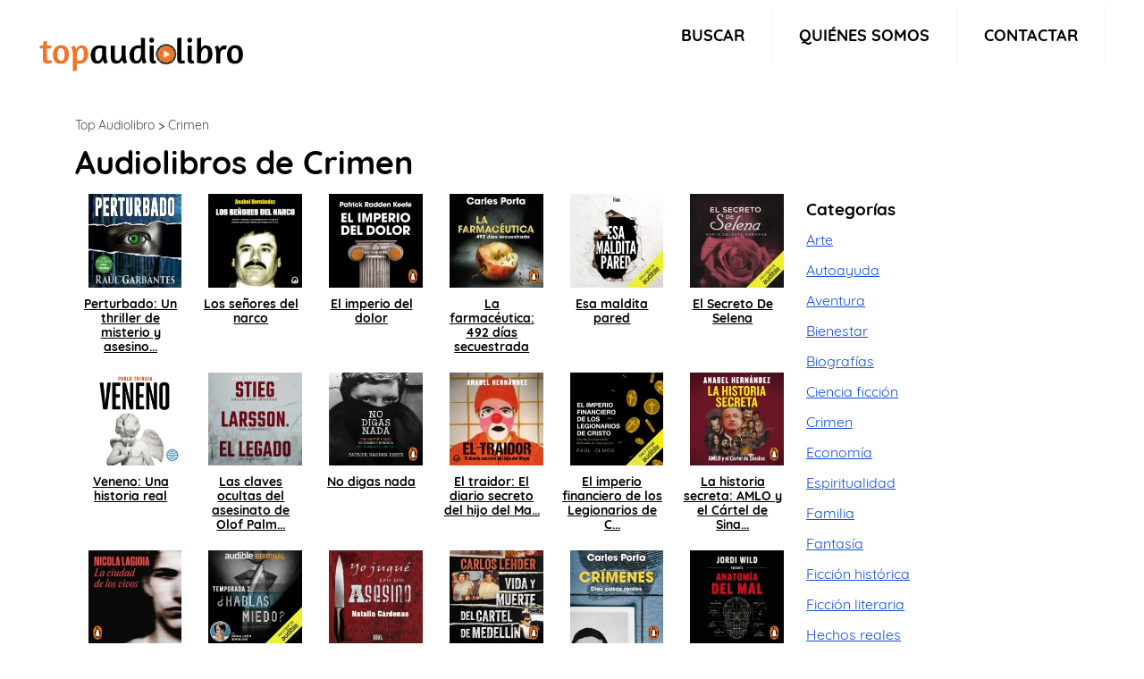

--- FILE ---
content_type: text/html; charset=UTF-8
request_url: https://www.topaudiolibro.com/categoria/crimen
body_size: 25656
content:
<!DOCTYPE html>
<html lang="es" class="no-js" l prefix="og: http://ogp.me/ns#">
<!--[if lt IE 7]>  <html class="no-js lt-ie9 lt-ie8 lt-ie7" lang=""> <![endif]-->
<!--[if IE 7]> <html class="no-js lt-ie9 lt-ie8" lang=""> <![endif]-->
<!--[if IE 8]> <html class="no-js lt-ie9" lang=""> <![endif]-->
<!--[if gt IE 8]><!-->
<!--<![endif]-->
<head>
<meta charset="utf-8">
<title>Audiolibros de crímen y crímenes reales</title>
<meta name="description" content="" />
<!-- Favicon -->
<link rel="shortcut icon" type="image/x-icon" href="https://www.topaudiolibro.com/upload/favicon.png">



<meta name="author" content="Web y Acción SL" />


<meta name="robots" content="index,follow" />

<!--[if IE]>
<meta http-equiv='X-UA-Compatible' content='IE=edge,chrome=1'>
<![endif]-->
<meta name="viewport" content="width=device-width, initial-scale=1.0, maximum-scale=2.0" />
<meta property="og:type" content="website" />
<meta property="og:title" content="Audiolibros de crímen y crímenes reales" />
<meta property="og:image" content="" />
<meta property="og:description" content="" />
<meta property="og:url" content="https://www.topaudiolibro.com/categoria/crimen" />
<meta property="og:site_name" content="Audiolibros de crímen y crímenes reales"/>	

<!--  Stylesheets -->

<link rel="preload" 
      href="/assets/fonts/Quicksand-Regular.woff2" 
      as="font" 
      type="font/woff2" 
      crossorigin="anonymous">
	  
<link rel="preload" 
      href="/assets/fonts/Quicksand-Bold.woff2" 
      as="font" 
      type="font/woff2" 
      crossorigin="anonymous">	  
	  
<style>
	@charset "utf-8";
	
	@font-face {
	 font-family: 'Quicksand';
	 src: url('/assets/fonts/Quicksand-Regular.woff2') format('woff2'),
	 	  url('/assets/fonts/Quicksand-Regular.woff') format('woff');
	 font-weight: 400;
	 font-style: normal;
	 font-display: swap;
	}
	
	
	@font-face {
	  font-family: 'Quicksand';
	  src: url('/assets/fonts/Quicksand-Bold.woff2') format('woff2'),
	       url('/assets/fonts/Quicksand-Bold.woff') format('woff');
	  font-weight: 700;
	  font-display: swap;
	}
	
	@font-face{
	  font-family:"FontAwesome";
	  font-style:normal;
	  font-weight:normal;
	  font-display:swap;
	  src:url("/assets/fonts/fontawesome-webfont.woff2") format("woff2"),
	      url("/assets/fonts/fontawesome-webfont.woff") format("woff");
	}

	html {
	    font-family: 'Quicksand', sans-serif;
	    -webkit-text-size-adjust: 100%;
	    -ms-text-size-adjust: 100%
	}


	/*************************** menu area  **************************/

	body,html {
	    height: 100%;
		width: 98%;
	}

	body {
	    font-weight: 400;
	    line-height: 24px;
	    font-size: 16px;
		padding-top: 0px;
	}

	body.fontLoaded {
		font-family: 'Quicksand', sans-serif;
		font-weight:400;
	}
	
	.topnav {
	  overflow: hidden;
	  background-color: #fff;
	  font-weight:400;
	}
	/*************************** menu area  **************************/

	.header {
	  background-color: #fff;rgba(0,0,0,.1);
	  position: inherit;
	  width: 100%;
	  z-index: 3;
	  font-size:16px;
	  text-transform:uppercase;
	}

	.header ul {
	  margin: 0;
	  padding: 0;
	  list-style: none;
	  overflow: hidden;
	  background-color: #fff;
	}

	.header li a {
	  display: block;
	  padding: 20px 20px;
	  border-right: 1px solid #f4f4f4;
	  text-decoration: none;
	  color:#000;
	}

	.header li a:hover,
	.header .menu-btn:hover {
	  background-color: #f4f4f4;
	}

	.header .logo {
	  display: block;
	  float: left;
	  font-size: 2em;
	  padding: 10px 20px;
	  text-decoration: none;
	}

	/* menu */

	.header .menu {
	  clear: both;
	  max-height: 0;
	  transition: max-height .2s ease-out;
	}

	/* menu icon */

	.header .menu-icon {
	  cursor: pointer;
	  display: inline-block;
	  float: right;
	  padding: 28px 20px;
	  position: relative;
	  user-select: none;
	}

	.header .menu-icon .navicon {
	  background: #333;
	  display: block;
	  height: 2px;
	  position: relative;
	  transition: background .2s ease-out;
	  width: 18px;
	}

	.header .menu-icon .navicon:before,
	.header .menu-icon .navicon:after {
	  background: #333;
	  content: '';
	  display: block;
	  height: 100%;
	  position: absolute;
	  transition: all .2s ease-out;
	  width: 100%;
	}

	.header .menu-icon .navicon:before {
	  top: 5px;
	}

	.header .menu-icon .navicon:after {
	  top: -5px;
	}

	/* menu btn */

	.header .menu-btn {
	  display: none;
	}

	.header .menu-btn:checked ~ .menu {
	  max-height: 240px;
	}

	.header .menu-btn:checked ~ .menu-icon .navicon {
	  background: transparent;
	}

	.header .menu-btn:checked ~ .menu-icon .navicon:before {
	  transform: rotate(-45deg);
	}

	.header .menu-btn:checked ~ .menu-icon .navicon:after {
	  transform: rotate(45deg);
	}

	.header .menu-btn:checked ~ .menu-icon:not(.steps) .navicon:before,
	.header .menu-btn:checked ~ .menu-icon:not(.steps) .navicon:after {
	  top: 0;
	}

	/* 48em = 768px */

	@media (min-width: 48em) {
	  .header {position: relative;}	
	  .header li {
	    float: left;
	  }
	  .header li a {
	    padding: 20px 30px;
		color:#000;
	  }
	  .header .menu {
	    clear: none;
	    float: right;
	    max-height: none;
		font-size: 18px;
		text-transform: uppercase;
		font-weight: 700;
	  }
	  .header .menu-icon {
	    display: none;
	  }
	}

	.pagination {
		display: inline-block;
		padding-left: 0;
		margin: 20px 0;
		border-radius: 4px
	}
	.pagination>li {
		display: inline
	}
	.pagination>li>a, .pagination>li>span {
		position: relative;
		float: left;
		padding: 6px 12px;
		margin-left: -1px;
		line-height: 1.42857143;
		color: #444;
		text-decoration: none;
		background-color: #fff;
		border: 1px solid #ddd
	}
	.pagination>li:first-child>a, .pagination>li:first-child>span {
		margin-left: 0;
		border-top-left-radius: 4px;
		border-bottom-left-radius: 4px
	}
	.pagination>li:last-child>a, .pagination>li:last-child>span {
		border-top-right-radius: 4px;
		border-bottom-right-radius: 4px
	}
	.pagination>li>a:hover, .pagination>li>span:hover, .pagination>li>a:focus, .pagination>li>span:focus {
		color: #fff;
		background-color: #000;
		border-color: #000
	}
	.pagination>.active>a, .pagination>.active>span, .pagination>.active>a:hover, .pagination>.active>span:hover, .pagination>.active>a:focus, .pagination>.active>span:focus {
		z-index: 2;
		color: #fff;
		cursor: default;
		background-color: #f69961;
		border-color: #f69961
	}
	.pagination>.disabled>span, .pagination>.disabled>span:hover, .pagination>.disabled>span:focus, .pagination>.disabled>a, .pagination>.disabled>a:hover, .pagination>.disabled>a:focus {
		color: #777;
		cursor: not-allowed;
		background-color: #fff;
		border-color: #ddd
	}
	.pagination-lg>li>a, .pagination-lg>li>span {
		font-size: 16px;
		padding-top: 8px;
		padding-right: 14px;
		padding-bottom: 8px;
		padding-left: 14px;
	}
	.pagination-lg>li:first-child>a, .pagination-lg>li:first-child>span {
		border-top-left-radius: 0px;
		border-bottom-left-radius: 0px
	}
	.pagination-lg>li:last-child>a, .pagination-lg>li:last-child>span {
		border-top-right-radius: 0px;
		border-bottom-right-radius: 0px
	}
	.pagination-sm>li>a, .pagination-sm>li>span {
		padding: 5px 10px;
		font-size: 12px
	}
	.pagination-sm>li:first-child>a, .pagination-sm>li:first-child>span {
		border-top-left-radius: 3px;
		border-bottom-left-radius: 3px
	}
	.pagination-sm>li:last-child>a, .pagination-sm>li:last-child>span {
		border-top-right-radius: 3px;
		border-bottom-right-radius: 3px
	}

	/* ====================
	  Responsive Section
	=======================*/

	/* Tablet desktop :768px. */

	@media only screen and (min-width: 768px) and (max-width: 991px) {
	  header .navigation .menu-list {
	    width: 60%;
	  }

	  header .navigation .menu-list li a{
	    font-size: 16px;
	  }

	}

	/* Large Mobile :480px. */

	@media only screen and (max-width: 767px) {

	  header .navigation {position:fixed;}

	  header .navigation .menu-list {
	    position: absolute;
	    top: 12vh;
	    min-width: 100%;
	    background: rgba(255, 255, 255, 1);
	    text-align: center;
	    display: none;
	  }

	  header .navigation .menu-list li {
	    display: block;
	  }

	  header .navigation .menu-list li a {
	    display: block;
	    padding: 20px;
	    transition: color 1s ease, padding 1s ease, background-color 1s ease;

	  }

	  header .navigation .menu-list li a:hover{
	    color: #b1d4e0;
	    padding-left: 30px;
	    background: rgba(255, 255, 255, 0.99);
	  }


	  header .navigation .humbarger{
	    display: block;
	  }



	}


	/* small mobile :320px. */

	@media only screen and (max-width: 479px) {
	
	  header .navigation {position:fixed;}

	  .intro-inner .intro-content h1 {
	    font-size: 2rem;
	    letter-spacing: 1px;
	  }

	  .intro-inner .intro-content p {
	    margin-top: 10px;
	  }

	}

	/*************************** fin menu area  **************************/

	.topnav a {
	  float: left;
	  display: block;
	  color: #000;
	  text-align: center;
	  padding: 14px 16px;
	  text-decoration: none;
	  font-size: 17px;
	}

	.topnav a:hover {
	  background-color: #efefef;
	  color: #000;
	}

	.topnav a.active {
	  background-color: #efefef;
	  color: #000;
	}

	.topnav .icon {
	  display: none;
	}

	@media screen and (max-width: 600px) {
	  .topnav a {display: none;}
	  .topnav a.icon {

	    float: right;

	    display: block;
	  }
	}

	@media screen and (max-width: 600px) {
	  .topnav.responsive {position: relative;}
	  .topnav.responsive .icon {

	    position: absolute;

	    right: 0;

	    top: 0;
	  }
	  .topnav.responsive a {

	    float: none;

	    display: block;

	    text-align: left;
	  }
	}
	#center{text-align:center}
	#center-border-grey{text-align:center; border:1px solid #ededed}
	.contenedor{background-color:#fff; margin:auto; width:100%; max-width:100%}
	article,footer,header,main,nav,section{display:block}[hidden]{display:none}a{background-color:transparent}a:active,a:hover{outline:0}b,strong{font-weight:700}h1{margin:.67em 0;font-size:2em}small{font-size:80%}img{border:0}hr{height:0;-webkit-box-sizing:content-box;-moz-box-sizing:content-box;box-sizing:content-box}button,input,textarea{margin:0;font:inherit;color:inherit}button{overflow:visible}button{text-transform:none}button,html input[type=button],input[type=reset],input[type=submit]{-webkit-appearance:button;cursor:pointer;font-size:14px;padding-top:8px;padding-right:14px;padding-bottom:8px;padding-left:14px;margin-top:4px}button,html input[type=button]:a,input[type=button]:hover,input[type=reset]:hover,input[type=submit]:hover{color:#fff;background-color:#09f none repeat scroll 0 0;border:2px solid #09f}button[disabled],html input[disabled]{cursor:default}button::-moz-focus-inner,input::-moz-focus-inner{padding:0;border:0}input{line-height:normal}input[type=checkbox],input[type=radio]{-webkit-box-sizing:border-box;-moz-box-sizing:border-box;box-sizing:border-box;padding:0}input[type=number]::-webkit-inner-spin-button,input[type=number]::-webkit-outer-spin-button{height:auto}input[type=search]{-webkit-box-sizing:content-box;-moz-box-sizing:content-box;box-sizing:content-box;-webkit-appearance:textfield}input[type=search]::-webkit-search-cancel-button,input[type=search]::-webkit-search-decoration{-webkit-appearance:none}textarea{overflow:auto}/*! Source: https://github.com/h5bp/html5-boilerplate/blob/master/src/css/main.css */@media print{*,:after,:before{color:#000!important;text-shadow:none!important;background:0 0!important;-webkit-box-shadow:none!important;box-shadow:none!important}a,a:visited{text-decoration:underline}a[href]:after{content:" (" attr(href) ")"}a[href^="#"]:after,a[href^="javascript:"]:after{content:""}img,tr{page-break-inside:avoid}img{max-width:100%!important}h2,h3,p{orphans:3;widows:3}h2,h3{page-break-after:avoid}
	.navbar{display:none}
	.label{border:1px solid #000}}@font-face{font-family:'Glyphicons Halflings';src:url(/assets/css/fonts/glyphicons-halflings-regular.html);src:url(/assets/css/fonts/glyphicons-halflings-regulard41d.html?#iefix) format('embedded-opentype'),url(/assets/css/fonts/glyphicons-halflings-regular-2.html) format('woff'),url(/assets/css/fonts/glyphicons-halflings-regular-3.html) format('truetype'),url(/assets/css/fonts/glyphicons-halflings-regular-4.html#glyphicons_halflingsregular) format('svg')}*{-webkit-box-sizing:border-box;-moz-box-sizing:border-box;box-sizing:border-box}:after,:before{-webkit-box-sizing:border-box;-moz-box-sizing:border-box;box-sizing:border-box}html{font-size:10px;-webkit-tap-highlight-color:transparent}button,input,textarea{font-family:inherit;font-size:inherit;line-height:inherit}a{color:#fff;text-decoration:none}a:focus,a:hover{color:#fff;text-decoration:underline}a:focus{outline:thin dotted;outline:5px auto -webkit-focus-ring-color;outline-offset:-2px}img{vertical-align:middle}
	.img-responsive{display:block;width:100%;height:auto}hr{margin-top:5px;margin-bottom:15px;border:0;border-top:1px solid #eee width:90%}
	.sr-only{position:absolute;width:1px;height:1px;padding:0;margin:-1px;overflow:hidden;clip:rect(0,0,0,0);border:0}
	.h1,.h2,.h3,.h4,.h5,.h6,h1,h2,h3,h4,h5,h6{font-family:inherit;font-weight:500;line-height:1.1;color:inherit}
	.h1 .small,.h1 small,.h2 .small,.h2 small,.h3 .small,.h3 small,.h4 .small,.h4 small,.h5 .small,.h5 small,.h6 .small,.h6 small,h1 .small,h1 small,h2 .small,h2 small,h3 .small,h3 small,h4 .small,h4 small,h5 .small,h5 small,h6 .small,h6 small{font-weight:300;line-height:1;color:#777}
	.h1,.h2,.h3,h1,h2,h3{margin-top:20px;margin-bottom:10px}
	.h1 .small,.h1 small,.h2 .small,.h2 small,.h3 .small,.h3 small,h1 .small,h1 small,h2 .small,h2 small,h3 .small,h3 small{font-size:65%}
	.h4,.h5,.h6,h4,h5,h6{margin-top:10px;margin-bottom:10px}
	.h4 .small,.h4 small,.h5 .small,.h5 small,.h6 .small,.h6 small,h4 .small,h4 small,h5 .small,h5 small,h6 .small,h6 small{font-size:75%}
	.h1,h1{font-size:36px}
	.h2,h2{font-size:24px}
	.h3,h3{font-size:21px}
	.h4,h4{font-size:18px}
	.h5,h5{font-size:14px}
	.h6,h6{font-size:12px}p{margin:0 0 10px}
	.small,small{font-size:85%}
	.text-left{text-align:left}
	.text-right{text-align:right}
	.text-center{text-align:center}
	.text-uppercase{text-transform:uppercase}
	.text-info{color:#31708f}a.text-info:hover{color:#245269}
	.bg-info{background-color:#d9edf7}a.bg-info:hover{background-color:#afd9ee}
	.page-header{padding-bottom:9px;margin:40px 0 20px;border-bottom:1px solid #eee}ul{margin-top:0;margin-bottom:10px;font-size:14px}ul ul{margin-bottom:0}
	.container{padding-right:5px;padding-left:5px;margin-right:auto;margin-left:auto}@media (min-width:768px){.container{width:750px}}@media (min-width:992px){.container{width:970px}}@media (min-width:1200px){.container{width:95%;max-width:1920px}}
	.row{margin-right:-15px;margin-left:-15px}
	.col-lg-1,.col-lg-10,.col-lg-11,.col-lg-12,.col-lg-2,.col-lg-3,.col-lg-4,.col-lg-5,.col-lg-6,.col-lg-7,.col-lg-8,.col-lg-9,.col-md-1,.col-md-10,.col-md-11,.col-md-12,.col-md-2,.col-md-3,.col-md-4,.col-md-5,.col-md-6,.col-md-7,.col-md-8,.col-md-9,.col-sm-1,.col-sm-10,.col-sm-11,.col-sm-12,.col-sm-2,.col-sm-3,.col-sm-4,.col-sm-5,.col-sm-6,.col-sm-7,.col-sm-8,.col-sm-9,.col-xs-1,.col-xs-10,.col-xs-11,.col-xs-12,.col-xs-2,.col-xs-3,.col-xs-4,.col-xs-5,.col-xs-6,.col-xs-7,.col-xs-8,.col-xs-9{min-height:1px;padding-right:15px;padding-left:15px}
	.col-xs-1,.col-xs-10,.col-xs-11,.col-xs-12,.col-xs-2,.col-xs-3,.col-xs-4,.col-xs-5,.col-xs-6,.col-xs-7,.col-xs-8,.col-xs-9{float:left}
	.col-xs-12{width:100%;padding-left:50px}
	.col-xs-11{width:91.66666667%}
	.col-xs-10{width:83.33333333%}
	.col-xs-9{width:75%}
	.col-xs-8{width:66.66666667%}
	.col-xs-7{width:58.33333333%}
	.col-xs-6{width:50%}
	.col-xs-5{width:41.66666667%}
	.col-xs-4{width:33.33333333%}
	.col-xs-3{width:25%}
	.col-xs-2{width:16.66666667%}
	.col-xs-1{width:8.33333333%}
	.col-xs-pull-12{right:100%}
	.col-xs-pull-11{right:91.66666667%}
	.col-xs-pull-10{right:83.33333333%}
	.col-xs-pull-9{right:75%}
	.col-xs-pull-8{right:66.66666667%}
	.col-xs-pull-7{right:58.33333333%}
	.col-xs-pull-6{right:50%}
	.col-xs-pull-5{right:41.66666667%}
	.col-xs-pull-4{right:33.33333333%}
	.col-xs-pull-3{right:25%}
	.col-xs-pull-2{right:16.66666667%}
	.col-xs-pull-1{right:8.33333333%}
	.col-xs-pull-0{right:auto}
	.col-xs-push-12{left:100%}
	.col-xs-push-11{left:91.66666667%}
	.col-xs-push-10{left:83.33333333%}
	.col-xs-push-9{left:75%}
	.col-xs-push-8{left:66.66666667%}
	.col-xs-push-7{left:58.33333333%}
	.col-xs-push-6{left:50%}
	.col-xs-push-5{left:41.66666667%}
	.col-xs-push-4{left:33.33333333%}
	.col-xs-push-3{left:25%}
	.col-xs-push-2{left:16.66666667%}
	.col-xs-push-1{left:8.33333333%}
	.col-xs-push-0{left:auto}@media (min-width:768px){.col-sm-1,.col-sm-10,.col-sm-11,.col-sm-12,.col-sm-2,.col-sm-3,.col-sm-4,.col-sm-5,.col-sm-6,.col-sm-7,.col-sm-8,.col-sm-9{float:left}
	.col-sm-12{width:100%}
	.col-sm-11{width:91.66666667%}
	.col-sm-10{width:83.33333333%}
	.col-sm-9{width:75%}
	.col-sm-8{width:66.66666667%}
	.col-sm-7{width:58.33333333%}
	.col-sm-6{width:50%}
	.col-sm-5{width:41.66666667%}
	.col-sm-4{width:33.33333333%}
	.col-sm-3{width:25%}
	.col-sm-2{width:16.66666667%}
	.col-sm-1{width:8.33333333%}
	.col-sm-pull-12{right:100%}
	.col-sm-pull-11{right:91.66666667%}
	.col-sm-pull-10{right:83.33333333%}
	.col-sm-pull-9{right:75%}
	.col-sm-pull-8{right:66.66666667%}
	.col-sm-pull-7{right:58.33333333%}
	.col-sm-pull-6{right:50%}
	.col-sm-pull-5{right:41.66666667%}
	.col-sm-pull-4{right:33.33333333%}
	.col-sm-pull-3{right:25%}
	.col-sm-pull-2{right:16.66666667%}
	.col-sm-pull-1{right:8.33333333%}
	.col-sm-pull-0{right:auto}
	.col-sm-push-12{left:100%}
	.col-sm-push-11{left:91.66666667%}
	.col-sm-push-10{left:83.33333333%}
	.col-sm-push-9{left:75%}
	.col-sm-push-8{left:66.66666667%}
	.col-sm-push-7{left:58.33333333%}
	.col-sm-push-6{left:50%}
	.col-sm-push-5{left:41.66666667%}
	.col-sm-push-4{left:33.33333333%}
	.col-sm-push-3{left:25%}
	.col-sm-push-2{left:16.66666667%}
	.col-sm-push-1{left:8.33333333%}
	.col-sm-push-0{left:auto}}@media (min-width:992px){.col-md-1,.col-md-10,.col-md-11,.col-md-12,.col-md-2,.col-md-3,.col-md-4,.col-md-5,.col-md-6,.col-md-7,.col-md-8,.col-md-9{float:left}
	.col-md-12{width:100%}
	.col-md-11{width:91.66666667%}
	.col-md-10{width:83.33333333%}
	.col-md-9{width:75%}
	.col-md-8{width:66.66666667%}
	.col-md-7{width:58.33333333%}
	.col-md-6{width:50%}
	.col-md-5{width:41.66666667%}
	.col-md-4{width:33.33333333%}
	.col-md-3{width:25%}
	.col-md-2{width:16.66666667%}
	.col-md-1{width:8.33333333%}
	.col-md-pull-12{right:100%}
	.col-md-pull-11{right:91.66666667%}
	.col-md-pull-10{right:83.33333333%}
	.col-md-pull-9{right:75%}
	.col-md-pull-8{right:66.66666667%}
	.col-md-pull-7{right:58.33333333%}
	.col-md-pull-6{right:50%}
	.col-md-pull-5{right:41.66666667%}
	.col-md-pull-4{right:33.33333333%}
	.col-md-pull-3{right:25%}
	.col-md-pull-2{right:16.66666667%}
	.col-md-pull-1{right:8.33333333%}
	.col-md-pull-0{right:auto}
	.col-md-push-12{left:100%}
	.col-md-push-11{left:91.66666667%}
	.col-md-push-10{left:83.33333333%}
	.col-md-push-9{left:75%}
	.col-md-push-8{left:66.66666667%}
	.col-md-push-7{left:58.33333333%}
	.col-md-push-6{left:50%}
	.col-md-push-5{left:41.66666667%}
	.col-md-push-4{left:33.33333333%}
	.col-md-push-3{left:25%}
	.col-md-push-2{left:16.66666667%}
	.col-md-push-1{left:8.33333333%}
	.col-md-push-0{left:auto}}@media (min-width:1200px){.col-lg-1,.col-lg-10,.col-lg-11,.col-lg-12,.col-lg-2,.col-lg-3,.col-lg-4,.col-lg-5,.col-lg-6,.col-lg-7,.col-lg-8,.col-lg-9{float:left}
	.col-lg-12{width:100%;background-color:#fff}
	.col-lg-11{width:91.66666667%}
	.col-lg-10{width:83.33333333%}
	.col-lg-9{width:75%}
	.col-lg-8{width:66.66666667%}
	.col-lg-7{width:58.33333333%}
	.col-lg-6{width:50%}
	.col-lg-5{width:41.66666667%}
	.col-lg-4{width:33.33333333%}
	.col-lg-3{width:25%}
	.col-lg-2{width:16.66666667%}
	.col-lg-1{width:8.33333333%}
	.col-lg-pull-12{right:100%}
	.col-lg-pull-11{right:91.66666667%}
	.col-lg-pull-10{right:83.33333333%}
	.col-lg-pull-9{right:75%}
	.col-lg-pull-8{right:66.66666667%}
	.col-lg-pull-7{right:58.33333333%}
	.col-lg-pull-6{right:50%}
	.col-lg-pull-5{right:41.66666667%}
	.col-lg-pull-4{right:33.33333333%}
	.col-lg-pull-3{right:25%}
	.col-lg-pull-2{right:16.66666667%}
	.col-lg-pull-1{right:8.33333333%}
	.col-lg-pull-0{right:auto}
	.col-lg-push-12{left:100%}
	.col-lg-push-11{left:91.66666667%}
	.col-lg-push-10{left:83.33333333%}
	.col-lg-push-9{left:75%}
	.col-lg-push-8{left:66.66666667%}
	.col-lg-push-7{left:58.33333333%}
	.col-lg-push-6{left:50%}
	.col-lg-push-5{left:41.66666667%}
	.col-lg-push-4{left:33.33333333%}
	.col-lg-push-3{left:25%}
	.col-lg-push-2{left:16.66666667%}
	.col-lg-push-1{left:8.33333333%}
	.col-lg-push-0{left:auto}}caption{padding-top:8px;padding-bottom:8px;color:#777;text-align:left}label{display:inline-block;max-width:100%;margin-bottom:5px;font-weight:500}input[type=search]{-webkit-box-sizing:border-box;-moz-box-sizing:border-box;box-sizing:border-box}input[type=checkbox],input[type=radio]{margin:4px 0 0;line-height:normal}input[type=file]{display:block}input[type=range]{display:block;width:100%}input[type=checkbox]:focus,input[type=file]:focus,input[type=radio]:focus{outline:thin dotted;outline:5px auto -webkit-focus-ring-color;outline-offset:-2px}
	.form-control{display:block;width:100%;height:34px;padding:6px 12px;font-size:14px;line-height:1.42857143;color:#555;background-color:#fff;background-image:none;border:1px solid #ccc;border-radius:4px;-webkit-box-shadow:inset 0 1px 1px rgba(0,0,0,.075);box-shadow:inset 0 1px 1px rgba(0,0,0,.075);-webkit-transition:border-color ease-in-out .15s,-webkit-box-shadow ease-in-out .15s;-o-transition:border-color ease-in-out .15s,box-shadow ease-in-out .15s;transition:border-color ease-in-out .15s,box-shadow ease-in-out .15s}
	.form-control:focus{border-color:#66afe9;outline:0;-webkit-box-shadow:inset 0 1px 1px rgba(0,0,0,.075),0 0 8px rgba(102,175,233,.6);box-shadow:inset 0 1px 1px rgba(0,0,0,.075),0 0 8px rgba(102,175,233,.6)}
	.form-control::-moz-placeholder{color:#999;opacity:1}
	.form-control:-ms-input-placeholder{color:#999}
	.form-control::-webkit-input-placeholder{color:#999}
	.form-control[disabled],.form-control[readonly]{cursor:not-allowed;background-color:#eee;opacity:1}textarea.form-control{height:auto}input[type=search]{-webkit-appearance:none}@media screen and (-webkit-min-device-pixel-ratio:0){input[type=date],input[type=datetime-local],input[type=month],input[type=time]{line-height:34px}input[type=date].input-sm,input[type=datetime-local].input-sm,input[type=month].input-sm,input[type=time].input-sm{line-height:30px}input[type=date].input-lg,input[type=datetime-local].input-lg,input[type=month].input-lg,input[type=time].input-lg{line-height:46px}}
	.form-group{margin:10px}
	.checkbox{position:relative;display:block;margin-top:10px;margin-bottom:10px}
	.checkbox label{min-height:20px;padding-left:20px;margin-bottom:0;font-weight:300;cursor:pointer}
	.checkbox input[type=checkbox],.checkbox-inline input[type=checkbox]{position:absolute;margin-left:-20px}
	.checkbox+.checkbox{margin-top:-5px}
	.checkbox-inline{display:inline-block;padding-left:20px;margin-bottom:0;font-weight:300;vertical-align:middle;cursor:pointer}
	.checkbox-inline+.checkbox-inline{margin-top:0;margin-left:10px}input[type=checkbox][disabled],input[type=radio][disabled]{cursor:not-allowed}
	.form-group-sm .form-control,.input-sm{height:30px;padding:5px 10px;font-size:12px;line-height:1.5;border-radius:3px}textarea.form-group-sm .form-control,textarea.input-sm{height:auto}
	.form-group-lg .form-control,.input-lg{height:46px;padding:10px 16px;font-size:18px;line-height:1.33;border-radius:6px}textarea.form-group-lg .form-control,textarea.input-lg{height:auto}
	.form-control-feedback{position:absolute;top:0;right:0;z-index:2;display:block;width:34px;height:34px;line-height:34px;text-align:center;pointer-events:none}
	.input-lg+.form-control-feedback{width:46px;height:46px;line-height:46px}
	.input-sm+.form-control-feedback{width:30px;height:30px;line-height:30px}@media (min-width:768px){.form-inline .form-group{display:inline-block;margin-bottom:0;vertical-align:middle}
	.form-inline .form-control{display:inline-block;width:auto;vertical-align:middle}
	.form-inline .input-group{display:inline-table;vertical-align:middle}
	.form-inline .input-group .form-control,.form-inline .input-group .input-group-btn{width:auto}
	.form-inline .input-group>.form-control{width:100%}
	.form-inline .control-label{margin-bottom:0;vertical-align:middle}
	.form-inline .checkbox{display:inline-block;margin-top:0;margin-bottom:0;vertical-align:middle}
	.form-inline .checkbox label{padding-left:0}
	.form-inline .checkbox input[type=checkbox]{position:relative;margin-left:0}}
	.btn{display:inline-block;padding:6px 12px;margin-bottom:0;font-size:14px;font-weight:300;line-height:1.42857143;text-align:center;white-space:nowrap;vertical-align:middle;-ms-touch-action:manipulation;touch-action:manipulation;cursor:pointer;-webkit-user-select:none;-moz-user-select:none;-ms-user-select:none;user-select:none;background-image:none;border:1px solid transparent;border-radius:4px}
	.btn.active:focus,.btn:active.focus,.btn:active:focus,.btn:focus{outline:thin dotted;outline:5px auto -webkit-focus-ring-color;outline-offset:-2px}
	.btn:focus,.btn:hover{color:#333;text-decoration:none}
	.btn.active,.btn:active{background-image:none;outline:0;-webkit-box-shadow:inset 0 3px 5px rgba(0,0,0,.125);box-shadow:inset 0 3px 5px rgba(0,0,0,.125)}
	.btn[disabled]{pointer-events:none;cursor:not-allowed;-webkit-box-shadow:none;box-shadow:none;opacity:.65}
	.btn-info{color:#fff;background-color:#5bc0de;border-color:#46b8da}
	.btn-info.active,.btn-info:active,.btn-info:focus,.btn-info:hover{color:#fff;background-color:#31b0d5;border-color:#269abc}
	.btn-info.active,.btn-info:active{background-image:none}
	.btn-info[disabled],.btn-info[disabled].active,.btn-info[disabled]:active,.btn-info[disabled]:focus,.btn-info[disabled]:hover{background-color:#5bc0de;border-color:#46b8da}
	.btn-link{font-weight:300;color:#337ab7;border-radius:0}
	.btn-link,.btn-link.active,.btn-link:active,.btn-link[disabled]{background-color:transparent;-webkit-box-shadow:none;box-shadow:none}
	.btn-link,.btn-link:active,.btn-link:focus,.btn-link:hover{border-color:transparent}
	.btn-link:focus,.btn-link:hover{color:#23527c;text-decoration:underline;background-color:transparent}
	.btn-link[disabled]:focus,.btn-link[disabled]:hover{color:#777;text-decoration:none}
	.btn-group-lg>.btn,.btn-lg{padding:10px 16px;font-size:18px;line-height:1.33;border-radius:6px}
	.btn-group-sm>.btn,.btn-sm{padding:5px 10px;font-size:12px;line-height:1.5;border-radius:3px}
	.btn-group-xs>.btn,.btn-xs{padding:1px 5px;font-size:12px;line-height:1.5;border-radius:3px}
	.btn-block{display:block;width:100%}
	.btn-block+.btn-block{margin-top:5px}input[type=button].btn-block,input[type=reset].btn-block,input[type=submit].btn-block{width:100%}
	.collapse{display:none;visibility:hidden}
	.open>a{outline:0}
	.btn-group{position:relative;display:inline-block;vertical-align:middle}
	.btn-group>.btn{position:relative;float:left}
	.btn-group>.btn.active,.btn-group>.btn:active,.btn-group>.btn:focus,.btn-group>.btn:hover{z-index:2}
	.btn-group .btn+.btn,.btn-group .btn+.btn-group,.btn-group .btn-group+.btn,.btn-group .btn-group+.btn-group{margin-left:-1px}
	.btn-group>.btn:not(:first-child):not(:last-child):not(.dropdown-toggle){border-radius:0}
	.btn-group>.btn:first-child{margin-left:0}
	.btn-group>.btn:first-child:not(:last-child):not(.dropdown-toggle){border-top-right-radius:0;border-bottom-right-radius:0}
	.btn-group>.btn:last-child:not(:first-child){border-top-left-radius:0;border-bottom-left-radius:0}
	.btn-group>.btn-group{float:left}
	.btn-group>.btn-group:not(:first-child):not(:last-child)>.btn{border-radius:0}
	.btn-group>.btn-group:first-child>.btn:last-child,.btn-group>.btn-group:first-child>.dropdown-toggle{border-top-right-radius:0;border-bottom-right-radius:0}
	.btn-group>.btn-group:last-child>.btn:first-child{border-top-left-radius:0;border-bottom-left-radius:0}
	.btn-group-justified{display:table;width:100%;table-layout:fixed;border-collapse:separate}
	.btn-group-justified>.btn,.btn-group-justified>.btn-group{display:table-cell;float:none;width:1%}
	.btn-group-justified>.btn-group .btn{width:100%}[data-toggle=buttons]>.btn input[type=checkbox],[data-toggle=buttons]>.btn input[type=radio],[data-toggle=buttons]>.btn-group>.btn input[type=checkbox],[data-toggle=buttons]>.btn-group>.btn input[type=radio]{position:absolute;clip:rect(0,0,0,0);pointer-events:none}
	.input-group{position:relative;display:table;border-collapse:separate}
	.input-group[class*=col-]{float:none;padding-right:0;padding-left:0}
	.input-group .form-control{position:relative;z-index:2;float:left;width:100%;margin-bottom:0}
	.input-group-lg>.form-control,.input-group-lg>.input-group-btn>.btn{height:46px;padding:10px 16px;font-size:18px;line-height:1.33;border-radius:6px}textarea.input-group-lg>.form-control,textarea.input-group-lg>.input-group-btn>.btn{height:auto}
	.input-group-sm>.form-control,.input-group-sm>.input-group-btn>.btn{height:30px;padding:5px 10px;font-size:12px;line-height:1.5;border-radius:3px}textarea.input-group-sm>.form-control,textarea.input-group-sm>.input-group-btn>.btn{height:auto}
	.input-group .form-control,.input-group-btn{display:table-cell}
	.input-group .form-control:not(:first-child):not(:last-child),.input-group-btn:not(:first-child):not(:last-child){border-radius:0}
	.input-group-btn{width:1%;white-space:nowrap;vertical-align:middle}
	.input-group .form-control:first-child,.input-group-btn:first-child>.btn,.input-group-btn:first-child>.btn-group>.btn,.input-group-btn:first-child>.dropdown-toggle,.input-group-btn:last-child>.btn-group:not(:last-child)>.btn,.input-group-btn:last-child>.btn:not(:last-child):not(.dropdown-toggle){border-top-right-radius:0;border-bottom-right-radius:0}
	.input-group .form-control:last-child,.input-group-btn:first-child>.btn-group:not(:first-child)>.btn,.input-group-btn:first-child>.btn:not(:first-child),.input-group-btn:last-child>.btn,.input-group-btn:last-child>.btn-group>.btn,.input-group-btn:last-child>.dropdown-toggle{border-top-left-radius:0;border-bottom-left-radius:0}
	.input-group-btn{position:relative;font-size:0;white-space:nowrap}
	.input-group-btn>.btn{position:relative}
	.input-group-btn>.btn+.btn{margin-left:-1px}
	.input-group-btn>.btn:active,.input-group-btn>.btn:focus,.input-group-btn>.btn:hover{z-index:2}
	.input-group-btn:first-child>.btn,.input-group-btn:first-child>.btn-group{margin-right:-1px}
	.input-group-btn:last-child>.btn,.input-group-btn:last-child>.btn-group{margin-left:-1px}
	.nav{padding-left:0;margin-bottom:0;list-style:none}
	.nav>li{position:relative;display:block}
	.nav>li>a{position:relative;display:block;padding:10px 15px}
	.nav>li>a:focus,.nav>li>a:hover{text-decoration:none;background-color:#eee}
	.nav .open>a,.nav .open>a:focus,.nav .open>a:hover{color:#e4545b!important}
	.nav>li>a>img{max-width:none}
	.nav-tabs{border-bottom:1px solid #ddd}
	.nav-tabs>li{float:left;margin-bottom:-1px}
	.nav-tabs>li>a{color:#222;margin-right:2px;line-height:1.42857143;border:1px solid transparent;border-radius:4px 4px 0 0}
	.nav-tabs>li>a:hover{border-color:#eee #eee #ddd}
	.nav-tabs>li.active>a,.nav-tabs>li.active>a:focus,.nav-tabs>li.active>a:hover{color:#555;cursor:default;background-color:#fff;border:1px solid #ddd;border-bottom-color:transparent}
	.nav-tabs.nav-justified{width:100%;border-bottom:0}
	.nav-tabs.nav-justified>li{float:none}
	.nav-tabs.nav-justified>li>a{margin-bottom:5px;text-align:center}@media (min-width:768px){.nav-tabs.nav-justified>li{display:table-cell;width:1%}
	.nav-tabs.nav-justified>li>a{margin-bottom:0}}
	.nav-tabs.nav-justified>li>a{margin-right:0;border-radius:4px}
	.nav-tabs.nav-justified>.active>a,.nav-tabs.nav-justified>.active>a:focus,.nav-tabs.nav-justified>.active>a:hover{border:none;background-color:#888;color:#fff}@media (min-width:768px){.nav-tabs.nav-justified>li>a{border-bottom:1px solid #e4545b;border-radius:0}
	.nav-tabs.nav-justified>.active>a,.nav-tabs.nav-justified>.active>a:focus,.nav-tabs.nav-justified>.active>a:hover{border-bottom-color:#fff}}
	.nav-justified{width:100%}
	.nav-justified>li{float:none}
	.nav-justified>li>a{margin-bottom:5px;text-align:center}@media (min-width:768px){.nav-justified>li{display:table-cell;width:1%}
	.nav-justified>li>a{margin-bottom:0}}
	.nav-tabs-justified{border-bottom:0}
	.nav-tabs-justified>li>a{margin-right:0;border-radius:4px}
	.nav-tabs-justified>.active>a,.nav-tabs-justified>.active>a:focus,.nav-tabs-justified>.active>a:hover{border:1px solid #ddd}@media (min-width:768px){.nav-tabs-justified>li>a{border-bottom:1px solid #ddd;border-radius:4px 4px 0 0}
	.nav-tabs-justified>.active>a,.nav-tabs-justified>.active>a:focus,.nav-tabs-justified>.active>a:hover{border-bottom-color:#fff}}
	.tab-content>.tab-pane{display:none;visibility:hidden}
	.tab-content>.active{display:block;visibility:visible}
	.navbar{position:relative;margin-bottom:10px;border:1px solid transparent}@media (min-width:768px){.navbar-header{float:left}}
	.navbar-collapse{padding-right:15px;padding-left:15px;overflow-x:visible;-webkit-overflow-scrolling:touch;border-top:1px solid transparent;-webkit-box-shadow:inset 0 1px 0 rgba(255,255,255,.1);box-shadow:inset 0 1px 0 rgba(255,255,255,.1)}@media (min-width:768px){.navbar-collapse{width:auto;border-top:0;-webkit-box-shadow:none;box-shadow:none}
	.navbar-collapse.collapse{display:block!important;height:auto!important;padding-bottom:0;overflow:visible!important;visibility:visible!important}}
	.container>.navbar-collapse,.container>.navbar-header{margin-right:-5px}@media (min-width:768px){.container>.navbar-collapse,.container>.navbar-header{margin-right:0;margin-left:0}}
	.navbar-brand{margin-top:0}
	.navbar-brand:focus,.navbar-brand:hover{text-decoration:none}
	.navbar-brand>img{display:block;margin:0 0 5px 0}@media (min-width:768px){.navbar>.container .navbar-brand{margin-left:-15px}}
	.navbar-toggle{position:relative;float:right;padding:9px 10px;margin-top:8px;margin-right:15px;margin-bottom:8px;background-color:transparent;background-image:none;border:1px solid transparent;border-radius:4px}
	.navbar-toggle:focus{outline:0}
	.navbar-toggle .icon-bar{display:block;width:22px;height:2px;border-radius:1px}
	.navbar-toggle .icon-bar+.icon-bar{margin-top:4px}@media (min-width:768px){.navbar-toggle{display:none}}
	.navbar-nav{margin:7.5px -15px}
	.navbar-nav>li>a{padding-top:10px;padding-bottom:10px;line-height:30px}@media (min-width:768px){.navbar-nav{float:left;margin:0}
	.navbar-nav>li{float:left}
	.navbar-nav>li>a{padding-top:10px;padding-bottom:8px}}
	.navbar-form{padding:10px 15px;margin-top:8px;margin-right:-15px;margin-bottom:8px;margin-left:-15px;border-top:1px solid transparent;border-bottom:1px solid transparent;-webkit-box-shadow:inset 0 1px 0 rgba(255,255,255,.1),0 1px 0 rgba(255,255,255,.1);box-shadow:inset 0 1px 0 rgba(255,255,255,.1),0 1px 0 rgba(255,255,255,.1)}@media (min-width:768px){.navbar-form .form-group{display:inline-block;margin-bottom:0;vertical-align:middle}
	.navbar-form .form-control{display:inline-block;width:auto;vertical-align:middle}
	.navbar-form .input-group{display:inline-table;vertical-align:middle}
	.navbar-form .input-group .form-control,.navbar-form .input-group .input-group-btn{width:auto}
	.navbar-form .input-group>.form-control{width:100%}
	.navbar-form .control-label{margin-bottom:0;vertical-align:middle}
	.navbar-form .checkbox{display:inline-block;margin-top:0;margin-bottom:0;vertical-align:middle}
	.navbar-form .checkbox label{padding-left:0}
	.navbar-form .checkbox input[type=checkbox]{position:relative;margin-left:0}}@media (max-width:767px){.navbar-form .form-group{margin-bottom:5px}
	.navbar-form .form-group:last-child{margin-bottom:0}}@media (min-width:768px){.navbar-form{width:auto;padding-top:0;padding-bottom:0;margin-right:0;margin-left:0;border:0;-webkit-box-shadow:none;box-shadow:none}}
	.navbar-btn{margin-top:8px;margin-bottom:8px}
	.navbar-btn.btn-sm{margin-top:10px;margin-bottom:10px}
	.navbar-btn.btn-xs{margin-top:14px;margin-bottom:14px}
	.navbar-text{margin-top:15px;margin-bottom:15px}@media (min-width:768px){.navbar-text{float:left;margin-right:15px;margin-left:15px}}@media (min-width:768px){.navbar-left{float:left!important}
	.navbar-right{float:right!important;margin-right:-15px}
	.navbar-right~.navbar-right{margin-right:0}}
	.breadcrumb{padding:0;margin-bottom:0;margin-top:10px;list-style:none}
	.breadcrumb>li{display:inline-block}
	.breadcrumb>li+li:before{padding:0 5px;color:#ccc;content:"/\00a0"}
	.breadcrumb>.active{color:#777}
	.label{display:inline;padding:.2em .6em .3em;font-size:75%;font-weight:500;line-height:1;color:#fff;text-align:center;white-space:nowrap;vertical-align:baseline;border-radius:.25em}a.label:focus,a.label:hover{color:#fff;text-decoration:none;cursor:pointer}
	.label:empty{display:none}
	.btn .label{position:relative;top:-1px}
	.label-info{background-color:#5bc0de}
	.label-info[href]:focus,.label-info[href]:hover{background-color:#31b0d5}@-webkit-keyframes progress-bar-stripes{from{background-position:40px 0}to{background-position:0 0}}@-o-keyframes progress-bar-stripes{from{background-position:40px 0}to{background-position:0 0}}@keyframes progress-bar-stripes{from{background-position:40px 0}to{background-position:0 0}}
	.media{margin-top:15px}
	.media:first-child{margin-top:0}
	.media-right,.media>.pull-right{padding-left:10px}
	.media-left,.media>.pull-left{padding-right:10px}
	.media-body,.media-left,.media-right{display:table-cell;vertical-align:top}
	.media-bottom{vertical-align:bottom}
	.carousel{position:relative}
	.carousel-control{position:absolute;top:0;bottom:0;left:0;width:15%;font-size:20px;color:#fff;text-align:center;text-shadow:0 1px 2px rgba(0,0,0,.6);opacity:.5}
	.carousel-control.left{background-image:-webkit-linear-gradient(left,rgba(0,0,0,.5) 0,rgba(0,0,0,.0001) 100%);background-image:-o-linear-gradient(left,rgba(0,0,0,.5) 0,rgba(0,0,0,.0001) 100%);background-image:-webkit-gradient(linear,left top,right top,from(rgba(0,0,0,.5)),to(rgba(0,0,0,.0001)));background-image:linear-gradient(to right,rgba(0,0,0,.5) 0,rgba(0,0,0,.0001) 100%);background-repeat:repeat-x}
	.carousel-control.right{right:0;left:auto;background-image:-webkit-linear-gradient(left,rgba(0,0,0,.0001) 0,rgba(0,0,0,.5) 100%);background-image:-o-linear-gradient(left,rgba(0,0,0,.0001) 0,rgba(0,0,0,.5) 100%);background-image:-webkit-gradient(linear,left top,right top,from(rgba(0,0,0,.0001)),to(rgba(0,0,0,.5)));background-image:linear-gradient(to right,rgba(0,0,0,.0001) 0,rgba(0,0,0,.5) 100%);background-repeat:repeat-x}
	.carousel-control:focus,.carousel-control:hover{color:#fff;text-decoration:none;outline:0;opacity:.9}
	.carousel-control .icon-next,.carousel-control .icon-prev{position:absolute;top:50%;z-index:5;display:inline-block}
	.carousel-control .icon-prev{left:50%;margin-left:-10px}
	.carousel-control .icon-next{right:50%;margin-right:-10px}
	.carousel-control .icon-next,.carousel-control .icon-prev{width:20px;height:20px;margin-top:-10px;font-family:serif}
	.carousel-control .icon-prev:before{content:'\2039'}
	.carousel-control .icon-next:before{content:'\203a'}
	.carousel-caption{position:absolute;right:15%;bottom:20px;left:15%;z-index:10;padding-top:20px;padding-bottom:20px;color:#fff;text-align:center;text-shadow:0 1px 2px rgba(0,0,0,.6)}
	.carousel-caption .btn{text-shadow:none}@media screen and (min-width:768px){.carousel-control .icon-next,.carousel-control .icon-prev{width:30px;height:30px;margin-top:-15px;font-size:30px}
	.carousel-control .icon-prev{margin-left:-15px}
	.carousel-control .icon-next{margin-right:-15px}
	.carousel-caption{right:20%;left:20%;padding-bottom:30px}}
	.clearfix:after,.clearfix:before,.container:after,.container:before,.nav:after,.nav:before,.navbar-collapse:after,.navbar-collapse:before,.navbar-header:after,.navbar-header:before,.navbar:after,.navbar:before,.row:after,.row:before{display:table;content:" "}
	.clearfix:after,.container:after,.nav:after,.navbar-collapse:after,.navbar-header:after,.navbar:after,.row:after{clear:both}
	.center-block{display:block;margin-right:auto;margin-left:auto}
	.pull-right{float:right!important}
	.pull-left{float:left!important}
	.hidden{display:none!important;visibility:hidden!important}@-ms-viewport{width:device-width}
	.visible-lg,.visible-md,.visible-sm,.visible-xs{display:none!important}
	.visible-lg-block,.visible-lg-inline,.visible-lg-inline-block,.visible-md-block,.visible-md-inline,.visible-md-inline-block,.visible-sm-block,.visible-sm-inline,.visible-sm-inline-block,.visible-xs-block,.visible-xs-inline,.visible-xs-inline-block{display:none!important}@media (max-width:767px){.visible-xs{display:block!important}tr.visible-xs{display:table-row!important}}@media (max-width:767px){.visible-xs-block{display:block!important}}@media (max-width:767px){.visible-xs-inline{display:inline!important}}@media (max-width:767px){.visible-xs-inline-block{display:inline-block!important}}@media (min-width:768px) and (max-width:991px){.visible-sm{display:block!important}tr.visible-sm{display:table-row!important}}@media (min-width:768px) and (max-width:991px){.visible-sm-block{display:block!important}}@media (min-width:768px) and (max-width:991px){.visible-sm-inline{display:inline!important}}@media (min-width:768px) and (max-width:991px){.visible-sm-inline-block{display:inline-block!important}}@media (min-width:992px) and (max-width:1199px){.visible-md{display:block!important}tr.visible-md{display:table-row!important}}@media (min-width:992px) and (max-width:1199px){.visible-md-block{display:block!important}}@media (min-width:992px) and (max-width:1199px){.visible-md-inline{display:inline!important}}@media (min-width:992px) and (max-width:1199px){.visible-md-inline-block{display:inline-block!important}}@media (min-width:1200px){.visible-lg{display:block!important}tr.visible-lg{display:table-row!important}}@media (min-width:1200px){.visible-lg-block{display:block!important}}@media (min-width:1200px){.visible-lg-inline{display:inline!important}}@media (min-width:1200px){.visible-lg-inline-block{display:inline-block!important}}@media (max-width:767px){.hidden-xs{display:none!important}}@media (min-width:768px) and (max-width:991px){.hidden-sm{display:none!important}}@media (min-width:992px) and (max-width:1199px){.hidden-md{display:none!important}}@media (min-width:1200px){.hidden-lg{display:none!important}}@font-face{font-family:icofont;src:url(/fonts/icofont.eot?v=1.0.0-beta);src:url(/fonts/icofont.eot?v=1.0.0-beta#iefix) format('embedded-opentype'),url(/fonts/icofont.ttf?v=1.0.0-beta) format('truetype'),url(/fonts/icofont.woff?v=1.0.0-beta) format('woff'),url(/fonts/icofont.svg?v=1.0.0-beta#icofont) format('svg');font-weight:400;font-style:normal}
	.icofont{font-family:IcoFont!important;speak:none;font-style:normal;font-weight:400;font-variant:normal;text-transform:none;line-height:1;-webkit-font-smoothing:antialiased;-moz-osx-font-smoothing:grayscale}
	.icofont-brand-amazon:before{content:"\e9a3"}
	.icofont-brand-box:before{content:"\e9b5"}
	.icofont-brand-copy:before{content:"\e9c4"}
	.icofont-brand-facebook:before{content:"\e9d4"}
	.icofont-brand-google:before{content:"\e9e3"}
	.icofont-brand-icofont:before{content:"\e9f0"}
	.icofont-brand-lg:before{content:"\ea01"}
	.icofont-brand-linkedin:before{content:"\ea04"}
	.icofont-brand-microsoft:before{content:"\ea12"}
	.icofont-brand-target:before{content:"\ea4a"}
	.icofont-brand-youtube:before{content:"\ea64"}
	.icofont-contact-add:before{content:"\ea75"}
	.icofont-presentation-alt:before{content:"\ea80"}
	.icofont-arrow-left:before{content:"\eb1a"}
	.icofont-arrow-right:before{content:"\eb1b"}
	.icofont-block-left:before{content:"\eb1e"}
	.icofont-block-right:before{content:"\eb1f"}
	.icofont-collapse:before{content:"\eb2d"}
	.icofont-line-block-left:before{content:"\eb50"}
	.icofont-line-block-right:before{content:"\eb51"}
	.icofont-marker-alt-1:before{content:"\eccf"}
	.icofont-marker-alt-2:before{content:"\ecd0"}
	.icofont-marker-alt-3:before{content:"\ecd1"}
	.icofont-amazon-alt:before{content:"\ed98"}
	.icofont-amazon:before{content:"\ed99"}
	.icofont-document-search:before{content:"\ede7"}
	.icofont-map-search:before{content:"\edeb"}
	.icofont-search-alt-1:before{content:"\eded"}
	.icofont-search-alt-2:before{content:"\edee"}
	.icofont-search:before{content:"\edef"}
	.icofont-social-bootstrap:before{content:"\edf7"}
	.icofont-social-ello:before{content:"\ee04"}
	.icofont-social-facebook:before{content:"\ee08"}
	.icofont-social-google-map:before{content:"\ee10"}
	.icofont-social-instagram:before{content:"\ee14"}
	.icofont-social-line:before{content:"\ee17"}
	.icofont-social-twitter:before{content:"\ee34"}
	.icofont-social-vine:before{content:"\ee3a"}
	.icofont-padding:before{content:"\ee75"}
	.icofont-align-center:before{content:"\ee9c"}
	.icofont-align-left:before{content:"\ee9d"}
	.icofont-align-right:before{content:"\ee9e"}
	.icofont-copy-alt:before{content:"\eea6"}
	.icofont-font:before{content:"\eead"}
	.icofont-header:before{content:"\eeae"}
	.icofont-line-height:before{content:"\eeb5"}
	.icofont-link-alt:before{content:"\eeb6"}
	.icofont-marker:before{content:"\eeba"}
	.icofont-text-height:before{content:"\eec9"}
	.icofont-text-width:before{content:"\eeca"}
	.icofont-underline:before{content:"\eecc"}
	.icofont-car-alt-1:before{content:"\eedd"}
	.icofont-car-alt-2:before{content:"\eede"}
	.icofont-car-alt-3:before{content:"\eedf"}
	.icofont-car-alt-4:before{content:"\eee0"}
	.icofont-box:before{content:"\ef91"}
	.icofont-car:before{content:"\efa4"}
	.icofont-comment:before{content:"\efc0"}
	.icofont-copy:before{content:"\efc7"}
	.icofont-copyright:before{content:"\efc8"}
	.icofont-data:before{content:"\efd1"}
	.icofont-disc:before{content:"\efda"}
	.icofont-email:before{content:"\efe4"}
	.icofont-filter:before{content:"\effa"}
	.icofont-group:before{content:"\f016"}
	.icofont-id:before{content:"\f023"}
	.icofont-image:before{content:"\f024"}
	.icofont-info:before{content:"\f029"}
	.icofont-key:before{content:"\f033"}
	.icofont-label:before{content:"\f036"}
	.icofont-legal:before{content:"\f03e"}
	.icofont-link:before{content:"\f04e"}
	.icofont-loop:before{content:"\f057"}
	.icofont-mail-box:before{content:"\f05e"}
	.icofont-mail:before{content:"\f05f"}
	.icofont-map:before{content:"\f061"}
	.icofont-navigation:before{content:"\f081"}
	.icofont-news:before{content:"\f084"}
	.icofont-page:before{content:"\f090"}
	.icofont-phone:before{content:"\f09c"}
	.icofont-picture:before{content:"\f09d"}
	.icofont-presentation:before{content:"\f0a8"}
	.icofont-responsive:before{content:"\f0bb"}
	.icofont-share-alt:before{content:"\f0c8"}
	.icofont-share:before{content:"\f0ca"}
	.icofont-site-map:before{content:"\f0d1"}
	.icofont-tag:before{content:"\f0eb"}
	.icofont-tags:before{content:"\f0ec"}
	.icofont-telephone:before{content:"\f0ee"}
	.icofont-upload-alt:before{content:"\f0ff"}
	.icofont-upload:before{content:"\f100"}
	.icofont-web:before{content:"\f110"}
	.icofont-social-500px:before{content:"\f117"}
	.icofont-social-linkedin:before{content:"\f123"}
	.icofont-social-youtube:before{content:"\f138"}
	.icofont-lg{font-size:1.33333333em;line-height:.75em;vertical-align:-15%}
	.icofont-2x{font-size:2em}
	.icofont-3x{font-size:3em}
	.icofont-4x{font-size:4em}
	.icofont-5x{font-size:5em}
	.icofont-ul{padding-left:0;margin-left:2.14285714em;list-style-type:none}
	.icofont-ul>li{position:relative}
	.icofont-li{position:absolute;left:-2.14285714em;width:2.14285714em;top:.14285714em;text-align:center}@-webkit-keyframes icofont-rotate{0%{-webkit-transform:rotate(0);transform:rotate(0)}100%{-webkit-transform:rotate(359deg);transform:rotate(359deg)}}@keyframes icofont-rotate{0%{-webkit-transform:rotate(0);transform:rotate(0)}100%{-webkit-transform:rotate(359deg);transform:rotate(359deg)}}@import url(https://fonts.googleapis.com/css?family=Roboto:300,400,500,600,700&display=swap);.ico-direccion{display:inline-block;width:25px;height:25px;background-image:url(/img/ico-direccion.png);background-position:0 0;background-repeat:no-repeat;vertical-align:middle;margin-right:5px}
	.ico-telefono{display:inline-block;width:25px;height:25px;background-image:url(/img/ico-telefono.png);background-position:0 0;background-repeat:no-repeat;vertical-align:middle;margin-right:5px;}
	.ico-whatsapp{display:inline-block;width:25px;height:25px;background-image:url(/img/ico-whatsapp.png);background-position:0 0;background-repeat:no-repeat;vertical-align:middle;margin-right:5px; margin-left:15px;}
	.pheader{font-size:16px}
	.picture .category-image{position:relative;background-color:#fff}
	.picture .category-image:hover img{opacity:.8}
	.caption{font-size:14px;font-weight:400;padding:5px;line-height:1.2;color:#323b40}
	.caption a{color:#323b40;outline:0}
	.caption a:hover{color:#dedede}
	.caption-h1{font-size:30px}
	.detail{padding:3px 10px 3px 0;margin-bottom:15px;color:#000;background-color:#fff}
	.detail h4{padding:5px 0 25px}
	.detail a{color:#000;outline:0}a,a:focus,a:hover{outline:0;text-decoration:none;color:#134cdf;text-decoration:underline}img{max-width:100%;height:auto}h1,h2,h3,h4,h5,h6{margin:15px 0 15px;font-weight:700}h1{position:relative;font-weight:400;line-height:30px;margin-bottom:30px}body,html{height:100%}body{font-weight:400;line-height:24px;font-size:16px;}a{-webkit-transition:.3s;transition:.3s;color:#09f;border:0}a:hover{text-decoration:none;color:#000}input:-webkit-autofill,input:-webkit-autofill:focus,input:-webkit-autofill:hover{-webkit-box-shadow:0 0 0 1000px #fff inset!important}
	.section-padding{padding:10px 0}
	.padding-top{padding-top:40px}
	.padding-bottom{padding-bottom:40px}
	.image-bg{color:#000;position:relative}
	.image-bg .area-title h2{color:#fff}
	.no-padding{padding:0}
	.no-margin{margin:0}header.top-area{height:340px;position:relative}
	.top-area-bg{background:rgba(0,0,0,0) url(/img/slider/slide-1.jpg) no-repeat scroll center center/cover;height:100%;position:absolute;width:100%;z-index:-1}
	.footer-bottom-area-bg::before,.top-area-bg::before{background:rgba(0,0,0,.1);content:"";height:100%;left:0;opacity:.8;position:absolute;top:0;width:100%}
	.area-title{margin-top:30px}
	.area-title h2{color:#000;font-size:30px;font-weight:400;margin-bottom:0}
	.mainmenu-area{position:fixed;width:100%;z-index:999;background:#fff none repeat scroll 0 0;height:80px;border-bottom:1px solid #ccc}
	.mainmenu-area-bg{height:100%;left:0;opacity:0;position:absolute;top:0;-webkit-transition:all .3s ease 0s;transition:all .3s ease 0s;width:100%}
	.mainmenu-area:hover{overflow:inherit}
	.navbar-header{margin-top:10px;position:relative;z-index:999;-webkit-transition:.3s;transition:.3s}
	.mainmenu ul#nav{float:none;text-align:right;height:70px}
	.mainmenu ul#nav li{display:inline;float:none}
	.mainmenu ul#nav li>a{color:#000;display:inline-block;font-weight:400;text-transform:uppercase;letter-spacing:1px;padding:40px 15px 5px 15px;position:relative;outline:0}
	.mainmenu ul#nav li:active{color:red}
	.mainmenu ul#nav li.active>a,.mainmenu ul#nav li:hover>a,.mainmenu ul#nav li>a:hover{color:#888;background:0 0}
	.mainmenu ul#nav li.active a::after{content:"";left:0;position:absolute;width:60%}
	.mainmenu ul#nav li ul{background:#fff none repeat scroll 0 0;border-top:3px solid #134cdf;left:0;opacity:0;padding:0;position:absolute;text-align:left;top:100px;-webkit-transform:scaleZ(0);transform:scaleZ(0);-webkit-transition:all .2s ease 0s;transition:all .2s ease 0s;width:200px;z-index:-1}
	.mainmenu ul#nav li:hover ul{opacity:1;top:60px;-webkit-transform:scaleZ(1);transform:scaleZ(1);z-index:99}
	.mainmenu ul#nav li ul li{border-bottom:1px solid #363636;display:block}
	.mainmenu ul#nav li ul li a{display:block;padding:10px 15px!important}
	.mainmenu ul#nav li ul li:last-child{border-bottom:0 none}
	.mainmenu ul#nav li ul li a:hover{background:#134cdf none repeat scroll 0 0;color:#fff;display:block}
	.navbar-toggle{border:1px solid #000}
	.navbar-toggle span{background:#000 none repeat scroll 0 0}
	.twitter-icon{font-size:60px}
	.footer-bottom-area{position:relative;padding-bottom:20px;padding-top:20px}
	.footer-bottom-area-bg{background:rgba(0,0,0,0);height:100%;left:0;position:absolute;top:0;width:100%}
	.s_footer h3{font-size:18px;margin-bottom:-10px;text-transform:uppercase;letter-spacing:2px;padding-bottom:20px}ul.footer-blog-post,ul.quick-links{list-style:outside none none;margin:0;padding:0}ul.footer-blog-post li,ul.quick-links li{line-height:30px;display:block}ul.footer-blog-post li:last-child,ul.quick-links li:last-child{border-bottom:0 none}ul.quick-links li a{color:#fff;display:block;letter-spacing:1px;padding:8px 0;text-transform:uppercase}ul.quick-links li a:hover{color:#134cdf;padding-left:14px}
	.footer-blog-post a{color:#000}
	.footer-blog-post a:hover{color:#09f}
	.footer-copyright{background:#222 none repeat scroll 0 0;color:#fff;padding:20px 0;text-align:center;letter-spacing:2px; font-size: 12px;}
	.footer-copyright p{margin-bottom:0; }
	.footer-copyright a{color:#134cdf}
	.picture .category-image-news{position:relative;background-color:#fff;width:100%;float:left;padding:10px 0}
	.top-area.legal-page{max-height:100px;position:relative}
	.top-area.index-page{max-height:75px;position:relative}
	.top-area.about-page{min-height:580px;max-height:580px;position:relative}
	.top-area.contactar-page{min-height:430px;max-height:430px;position:relative}
	.top-area.blog-page{max-height:100px;position:relative}
	.page-barner{height:100%;left:0;position:absolute;top:0;width:100%}
	.blog-page .page-barner{background-color:rgba(255,255,255,.8)}
	.index-page .page-barner{background-color:#fff}
	.page-barner::before{background:#fff none repeat scroll 0 0;content:"";height:100%;left:0;opacity:.1;position:absolute;top:0;width:100%}
	.page-barner::after{content:"";height:100%;left:0;position:absolute;top:0;width:100%}
	.page-barner-area{-moz-box-align:center;-moz-box-direction:normal;-moz-box-orient:vertical;-moz-box-pack:center;-ms-flex-line-pack:center;align-content:center;-webkit-box-align:center;-ms-flex-align:center;align-items:center;color:#fff;display:-webkit-box;display:-ms-flexbox;display:flex;-webkit-box-orient:vertical;-webkit-box-direction:normal;-ms-flex-direction:column;flex-direction:column;height:100%;-webkit-box-pack:center;-ms-flex-pack:center;justify-content:center;padding-top:120px;position:absolute;text-align:center;text-transform:uppercase;width:100%;font-weight:400!important}
	.barner-text h1{display:inline-block;font-family:Raleway,sans-serif;font-size:50px;position:relative}
	.barner-text h1::before{background:#fff none repeat scroll 0 0;content:"";height:5px;left:-120px;margin-top:-2.5px;position:absolute;top:50%;width:100px}
	.barner-text h1::after{background:#fff none repeat scroll 0 0;content:"";height:5px;margin-top:-2.5px;position:absolute;right:-120px;top:50%;width:100px}
	.barner-text>h3{font-weight:400}
	.col-lg-3{padding:5px 5px}
	.row-blank{background-color:#fff;margin:30px 0 30px 0}
	.row-blog{background-color:rgba(255,255,255,1);padding:40px 110px 40px 110px;margin:0 -15px 0 -15px;font-weight:300}
	.row-white{background-color:#fff;padding:10px 20px 10px 210px;font-size:20px;line-height:20px;color:#000;font-weight:300;margin-bottom:10px}
	.row-white-about{background-color:#fff;padding:40px 210px 10px 210px;font-size:16px;line-height:25px;color:#000;font-weight:300;margin-bottom:10px}
	.row-white-about a{color:#14ace4}
	.row-white-management{background-color:#fff;padding:10px 40px 10px 40px;line-height:24px;color:#000;font-weight:500;float:left;width:100%; margin-top: 10px;}
	.row-white-about h1{position:relative;line-height:30px;font-weight:400}
	.row-white-management h1{position:relative;line-height:30px;font-weight:600}
	.row-white-management h3{position:relative;line-height:10px;margin-bottom:20px;font-weight:700}
	.row-white p{font-size:16px;line-height:25px;padding-bottom:10px;color:#000;font-weight:300}
	.row-white ul li{font-size:16px;line-height:25px;padding-bottom:10px;color:#000;font-weight:300}
	.row-grey{background-color:rgba(255,255,255,1);padding:40px;font-size:20px;line-height:20px;color:#000;float:left;width:100%}
	.row-grey p{font-size:14px;line-height:20px;padding-bottom:15px;color:#000}
	.name-description{border-bottom:1px solid #d7d7d7;margin-bottom:20px;margin-top:30px;padding-bottom:10px}
	.name-description>h3{color:#343434;font-size:24px;text-transform:uppercase}
	.name-description h5{color:#008fd5}
	.service-page .page-barner{background:rgba(0,0,0,0) url(/img/service/service-bg.jpg) no-repeat scroll center center/cover}
	.service-image{margin-bottom:20px}
	.blog-page .page-barner{background-color:rgba(255,255,255,1)}
	.blog-post-meta{margin-bottom:15px}
	.blog-post-meta>a{color:#898989;margin-right:20px}
	.blog-post-meta>a:hover{color:#134cdf}
	.blog-post-meta>a i{padding-right:5px}
	.search-form{background:#f7f7f7 none repeat scroll 0 0;height:40px;position:relative;width:100%}
	.search-form>input[type=text]{background:transparent none repeat scroll 0 0;border:0 none;height:40px;padding:6px 6px 6px 12px;width:calc(100% - 44px)}
	.search-form>button{background:#134cdf none repeat scroll 0 0;border:medium none;color:#fff;font-size:20px;height:40px;width:40px}
	.search-form{background:#f7f7f7 none repeat scroll 0 0;height:40px;position:relative;width:100%}
	.search-form>input[type=text]{background:transparent none repeat scroll 0 0;border:0 none;height:40px;padding:6px 6px 6px 12px;width:calc(100% - 44px)}
	.search-form>button{background:#134cdf none repeat scroll 0 0;border:medium none;color:#fff;font-size:20px;height:40px;width:40px}
	.sidebar-title{border-bottom:3px solid #ebebeb;margin-bottom:20px}
	.sidebar-title>h3{color:#060606;display:inline-block;font-size:18px;padding-bottom:20px;position:relative;text-transform:uppercase;margin-bottom:0}
	.sidebar-title>h3::after{background:#134cdf none repeat scroll 0 0;bottom:-3px;content:"";display:inline-block;height:3px;left:0;position:absolute;width:100%}ul.tags{list-style:outside none none;margin:0;padding:0}
	.blog-sidebar{margin-left:40px}ul.tags li{display:inline}ul.tags li a{display:inline-block;font-weight:500;padding:10px 10px 10px 0}
	.author-img{position:absolute;width:200px}a.author-link{background:#323232 none repeat scroll 0 0;bottom:0;color:#fff;font-size:16px;left:0;padding:15px;position:absolute;text-align:center;text-transform:uppercase;width:100%}
	.blog-author{border-top:1px solid #ddd;margin:50px 0;min-height:160px;padding-top:50px}
	.author-name-title>span{display:block;font-weight:400;margin-top:5px}
	.post-comment>h5{color:#060606;font-family:open sans;margin-bottom:50px;text-transform:uppercase}
	.comment-text a{color:#363636}
	.comment-text h5 span{color:#636363;font-weight:400}
	.comment_submit{margin-top:50px}
	.comment_submit h4{color:#000;display:block;font-size:18px;margin-bottom:50px;text-transform:uppercase}
	.comment_submit input,.comment_submit textarea{border:1px solid #e1e1e1;color:#060606;padding:10px;width:100%}
	.comment_submit textarea{height:120px;padding:10px;width:100%}
	.comment_submit button{background:transparent none repeat scroll 0 0;border:2px solid;color:#134cdf;font-weight:500;margin-top:20px;padding:10px 20px;-webkit-transition:.3s;transition:.3s}
	.comment_submit button:hover{color:#060606}
	.brand-description>h3{font-size:18px;font-weight:400;margin-bottom:20px;text-transform:uppercase}
	.contact-page .page-barner{background:url(/img/bg-contacto.jpg) no-repeat scroll center bottom/cover}
	.contact-area .area-title{font-size:18px}
	.contact-area .area-title h2{margin-bottom:30px;text-transform:uppercase}
	.contact-form input[type=email],.contact-form input[type=text],.contact-form textarea{border-radius:0;box-shadow:0 0 0;margin-bottom:50px;max-height:150px;padding:16px 15px;min-height:50px}
	.s-contact-icon{color:#898989;font-size:60px;height:60px;left:28px;position:absolute;text-align:center;width:60px}
	.contact-form .form-control,.contact-form .form-control:focus{border:1px solid #e1e1e1;box-shadow:0 0 0 #fff!important;outline:0 none}
	.contact-form button{background:#1f9321 none repeat scroll 0 0;border:1px solid transparent;color:#fff;margin-left:15px;padding:10px 20px;text-transform:uppercase;-webkit-transition:.3s;transition:.3s}
	.contact-form button:hover{background:#21bc24 none repeat scroll 0 0;border:1px solid;color:#fff}
	.arrow_box{background:rgba(52,144,181,1);font-size:16px;width:100%;color:#fff;padding:15px;text-align:center;margin-bottom:20px;text-transform:uppercase}
	.button-detail{background:#fff;font-size:16px;width:120px;color:#000;padding:8px;text-align:center;text-transform:uppercase;position:absolute;top:230px;right:5%;border:1px solid #000;float:right}
	.button-detail:a{color:#000}
	.button-detail:hover{color:#fff;-webkit-transition:.6s;transition:.6s;background-color:#539fe6}@media (min-width:768px) and (max-width:1024px;){.button-detail{background:#fff;font-size:16px;width:120px;color:#000;padding:8px;text-align:center;text-transform:uppercase;border:1px solid #000;float:left}
	.button-detail:a{color:#000}
	.button-detail:hover{color:#fff;-webkit-transition:.6s;transition:.6s;background-color:#539fe6}}@media (min-width:1380px) and (max-width:1700px;){.button-detail{background:#fff;font-size:16px;width:120px;color:#000;padding:8px;text-align:center;text-transform:uppercase;position:absolute;top:270px;right:5%;border:1px solid #000;float:right}
	.button-detail:a{color:#000}
	.button-detail:hover{color:#fff;-webkit-transition:.6s;transition:.6s;background-color:#539fe6}}@media (min-width:1701px) and (max-width:2000px;){.button-detail{background:#fff;font-size:16px;width:120px;color:#000;padding:8px;text-align:center;text-transform:uppercase;position:absolute;top:310px;right:5%;border:1px solid #000;float:right}
	.button-detail:a{color:#000}
	.button-detail:hover{color:#fff;-webkit-transition:.6s;transition:.6s;background-color:#539fe6}}@media (min-width:2001px){.button-detail{background:#fff;font-size:16px;width:120px;color:#000;padding:8px;text-align:center;text-transform:uppercase;position:absolute;top:350px;right:5%;border:1px solid #000;float:right}
	.button-detail:a{color:#000}
	.button-detail:hover{color:#fff;-webkit-transition:.6s;transition:.6s;background-color:#539fe6}}@media (min-width:2001px){.button-detail{background:#fff;font-size:16px;width:120px;color:#000;padding:8px;text-align:center;text-transform:uppercase;position:absolute;top:350px;right:5%;border:1px solid #000;float:right}
	.button-detail:a{color:#000}
	.button-detail:hover{color:#fff;-webkit-transition:.6s;transition:.6s;background-color:#539fe6}}
	.arrow_box h1{font-size:30px;text-transform:uppercase}
	@media only screen and (min-width:768px)
	{
	.col-4-categoria{width:30%;border:1px solid #eee;float:left!important; display:inline-block!important; vertical-align:top; padding:10px; margin-bottom:25px; margin-right:2px;}
	.col-4-categoria:hover{border:1px solid #000;transition:.6s}
	.col-9-categoria{width:75%;float:left}
	.col-12-categoria{width:100%;float:left;text-align:center;padding:5px 10px}
	.col-6-categoria{width:48%;border:1px solid #eee;float:none!important; display:inline-block!important; vertical-align:top; padding:10px; margin-bottom:25px; margin-right:2px;}
	.col-6-categoria:hover{border:1px solid #000;transition:.6s}
	.col-3-categoria{width:25%;padding:10px;float:left;background-color:#efefef;margin-bottom:20px;}

	.boton-01 {background: #248fd6
	    ; color: #fff; padding: 10px 30px 10px 30px; border-radius: 33px; border: 0px solid #333; margin-left: 10px;}
	.boton-01 a {background: #c31729; color: #fff;}
	.boton-01 a hover {background: #c31729; color: #fff;}


	.vineta-home{position:absolute; bottom:0; left:0; background-color:#fff; width:100%; padding:5px 10px; text-align:center;}
	.vineta-ofertas{position:absolute; bottom:0; left:0; background-color:#1d8804; width:100%; padding:5px 10px; text-align:center;}
	.vineta-ofertas a{background-color:#1d8804; color:#fff;}
	.col-12-categoria-gris{width:auto;float:left;border:1px solid #ccc;background-color:rgba(251,250,250,.63);padding:10px 15px;text-align:center}
	.col-12-ofertas{width:100%;float:left;text-align:center;padding:5px 10px;color:#fff;background-color:#248fd6}
	.col-12-ofertas-gris{width:100%;float:left;border:1px solid #ccc;background-color:rgba(251,250,250,.63);padding:3px 15px;text-align:center}
	.col-lg-4-detail{width:30%;margin-top:40px;margin-block-end:auto;background-color:rgba(247,247,247,.52);margin:40px 15px 40px 15px;float:none!important;padding:10px 30px;display:inline-block!important;border:1px solid #ccc}

	.col-lg-6-detail{width:46.4%;margin-top:40px;margin-block-end:auto;background-color:rgba(247,247,247,.52);margin:10px 15px 20px 15px;float:none!important;padding:10px 30px;display:inline-block!important;border:1px solid #ccc}

	.col-lg-12-detail{width:95.5%;margin-block-end:auto; background-color:rgba(247,247,247,.52);margin:10px 15px 10px 15px;float:none!important; padding:10px; display:inline-block!important; border:1px solid #ccc}
	#map{height:300px;position:relative;overflow:hidden;margin:0 0 20px 0;font-size:12px}
	.pmap{margin:10px 60px;font-size:14px;line-height:14px}
	.row-white{background-color:#fff;padding:40px 195px 40px 195px;font-size:20px;line-height:20px;color:#000;font-weight:300;margin-bottom:10px;width:100%}
	.row-white-management h1{position:relative;line-height:30px;margin-bottom:20px;font-weight:600}
	.row-white-management h2{position:relative;line-height:25px;margin-bottom:15px;font-weight:600}
	.row-white-management h3{position:relative;line-height:15px;margin-bottom:5px;font-weight:700}
	.row-white-management h4{position:relative;line-height:25px;margin-bottom:0;font-weight:600;font-size:18px}
	.h2-blog{font-size:28px;margin-left:30px}
	.h4-blog{font-size:24px;margin-top:-5px}
	.li-blog{list-style-type:none;font-size:18px;margin-bottom:15px}
	.li-blog a{color:#000;font-size:18px}ul.social-icons{padding:0;margin-top:15px;margin-right:0;margin-bottom:25px;padding-bottom:25px;margin-left:0}
	.social-icons li{list-style-type:none;display:inline-block;margin-right:10px}
	.social-icons .icon{width:40px;height:40px;border-radius:20px;text-align:center;margin-left:auto;margin-right:auto;margin-bottom:10px;color:#fff}
	.social-icons .icon:hover{background-color:#000}
	.social-icons .icon i{font-size:20px;line-height:2}
	.social-icons h2{font-size:18px;font-weight:500;line-height:1;margin-bottom:2px}
	.social-icons h2 a{color:#000}
	.social-icons p{font-size:14px;font-weight:400}
	.facebook{background-color:#3c599f}
	.twitter{background-color:#1391fb}
	.instagram{background-color:#f31717}
	.youtube{background-color:#fe021c}
	.linkedin{background-color:#0274b3}
	.google{background-color:#c00000}
	.divertia-breadcrumb{font-size:14px}
	.divertia-breadcrumb a{color:#4a4a4a;text-decoration:none}
	.buscador{padding:5px 20px;border-radius:30px;width:170px;color:#000;background-color:#efefef;height:30px;border:1px solid #dedede;margin-left:50px}
	.404-main{padding:20px 120px 20px 120px}
	.404-main h1{text-align:center;font-size:80px}
	.404-center{text-align:center}
	.section{padding:10px}
	.section+.section{border-top:1px solid #e5e5e5}}[class*=span]{float:left;min-height:1px;margin-left:20px}
	.span11{width:860px}
	.span10{width:780px}
	.span9{width:700px}
	.span8{width:620px}
	.span7{width:540px}
	.span6{width:460px}
	.span5{width:380px}
	.span4{width:300px}
	.span3{width:220px}
	.span2{width:140px}
	.span1{width:60px}
	.boton-accion a{color:#fff;-webkit-appearance:button;background-color:#09f;font-size:14px;padding-top:8px;padding-right:14px;padding-bottom:8px;padding-left:14px;margin-top:4px;border:2px solid #09f}
	.p-breadcrumb{margin-left:20px}@media (max-width:767px){.mainmenu-area{position:fixed;width:100%;z-index:999;background:#fff none repeat scroll 0 0;height:75px;border-bottom:1px solid #ccc}
	#logogestoria{display:none;}
	.col-4-categoria{width:100%;border:2px solid #eee;float:left;display:inline-block!important;vertical-align:top;padding:10px;margin:10px 0}
	.col-9-categoria{width:100%;float:left}
	.col-6-categoria{width:50%;float:left;border:1px solid #ccc;background-color:rgba(251,250,250,.63);padding:10px 20px;text-align:center}
	.col-3-categoria{width:100%;padding:10px 5px;float:left;border:1px solid #ccc;font-size:16px}
	.vineta-home{position:absolute; bottom:0; left:0; background-color:#fff; width:100%; padding:10px; text-align:center;}
	.col-12-categoria{width:100%;float:left;text-align:center;padding:0 10px}
	.col-12-categoria-gris{width:100%;float:left;border:1px solid #ccc;background-color:rgba(251,250,250,.63);padding:5px 15px;text-align:center}
	.col-12-ofertas{width:100%;float:left;text-align:center;padding:5px 10px;color:#fff;background-color:#248fd6}
	.col-12-ofertas-gris{width:100%;float:left;border:1px solid #ccc;background-color:rgba(251,250,250,.63);padding:3px 15px;text-align:center}
	#map{height:200px;position:relative;overflow:hidden;margin:0}
	.pmap{margin:10px 5px;font-size:14px;line-height:14px}
	.col-lg-4-detail{width:90%;margin-block-end:auto;background-color:rgba(247,247,247,.52);margin:20px 10px 20px 10px;float:none!important;padding:10px;display:inline-block!important}

	.col-lg-4-detail{width:90%;margin-block-end:auto;background-color:rgba(247,247,247,.52);margin:20px 10px 20px 10px;float:none!important;padding:10px;display:inline-block!important}

	.col-lg-6-detail{width:90%;margin-block-end:auto;background-color:rgba(247,247,247,.52);margin:20px 10px 20px 10px;float:none!important;padding:10px;display:inline-block!important}

	.col-lg-12-detail{width:90%;margin-block-end:auto;background-color:rgba(247,247,247,.52);margin:20px 10px 20px 10px;float:none!important;padding:10px;display:inline-block!important}
	.row-white-management h4{position:relative;line-height:25px;margin-bottom:0;font-weight:600;font-size:20px}
	.row-white-management h4 a{color:#000}header.top-area{height:80px;position:relative}
	.col-lg-3{padding:5px 5px;width:100%;float:left}
	.row-white-about h1{position:relative;line-height:30px;margin-bottom:20px;font-weight:400;font-size:18px}
	.row-white-management h1{position:relative;line-height:20px;font-weight:900;font-size:20px;margin-bottom:5px}
	.row-white-management h3{position:relative;line-height:20px;margin-bottom:15px;font-weight:900;}
	.h2-blog{font-size:28px;margin-left:30px}
	.h4-blog{font-size:24px;margin-top:-5px}
	.li-blog{list-style-type:none;font-size:18px;margin-bottom:15px}
	.li-blog a{color:#000;font-size:18px}
	.divertia-breadcrumb{font-size:14px;line-height:14px}
	.divertia-breadcrumb a{color:#4a4a4a;text-decoration:none}
	.picture:hover{color:#000;opacity:.8;transition:.3s}
	.picture .category-image{position:relative;background-color:#fff}
	.picture .category-image:hover img{opacity:.6}
	.row-white-about{background-color:#fff;padding:20px 10px;font-size:16px;line-height:25px;color:#000;font-weight:300;margin-bottom:10px}
	.row-white-about a{color:#14ace4}
	.404-main{padding:20px 120px 20px 120px}
	.404-main h1{text-align:center;font-size:80px}
	.404-center{text-align:center}
	.arrow_box{position:relative;background:#539fe6;font-size:16px;margin-right:auto;margin-left:auto;width:100%;color:#fff;padding:15px;text-align:center}ul.social-icons{padding:0;margin-top:15px;margin-right:0;margin-bottom:25px;padding-bottom:25px;margin-left:0}
	.social-icons li{list-style-type:none;display:inline-block;margin-right:10px}
	.social-icons .icon{width:40px;height:40px;border-radius:20px;text-align:center;margin-left:auto;margin-right:auto;margin-bottom:10px;color:#fff}
	.social-icons .icon:hover{background-color:#e75640}
	.social-icons .icon i{font-size:20px;line-height:2}
	.social-icons h2{font-size:18px;font-weight:500;line-height:1;margin-bottom:2px}
	.social-icons h2 a{color:#000}
	.social-icons p{font-size:14px;font-weight:400}
	.facebook{background-color:#3c599f}
	.twitter{background-color:#1391fb}
	.instagram{background-color:#b72df4}
	.youtube{background-color:#fe021c}
	.linkedin{background-color:#0274b3}
	.google{background-color:#c00000}
	.row-blank{background-color:#fff;margin:10px 0 10px 0}
	.row-blog{background-color:#faf8fa;padding:20px 10px 20px 10px;font-family:Nunito,sans-serif;font-weight:300;visibility:hidden;display:none}
	.row-white{background-color:#fff;padding:20px 10px 20px 10px;font-size:20px;line-height:20px;color:#000;font-weight:300}
	.row-white p{font-size:16px;line-height:25px;padding-bottom:20px;color:#000;font-weight:300}
	.row-white{background-color:#fff;padding:10px 20px 10px 20px;font-size:20px;line-height:20px;color:#000;font-weight:300;margin-bottom:10px}
	.row-white-management{background-color:#fff;padding:20px 5px 5px 5px;font-size:18px;line-height:25px;color:#000;font-weight:400;margin-bottom:2px}
	#fromtop50{margin-top:50px;}
	.row-grey{background-color:#faf8fa;padding:20px 10px 20px 10px;font-size:20px;line-height:20px;color:#000}
	.row-grey p{font-size:20px;line-height:20px;padding-bottom:20px;color:#000}
	.404-main{padding:20px 120px 20px 120px}
	.404-main h1{text-align:center;font-size:80px}
	.404-center{text-align:center}
	.arrow_box h1{font-size:22px}
	.arrow_box{margin-top:auto}}@media (max-width:767px){.mainmenu ul#nav{text-align:center!important;margin-left:0}}@-webkit-keyframes pulsate{0%{opacity:0;-webkit-transform:scale(.1);transform:scale(.1)}50%{opacity:1}100%{opacity:0;-webkit-transform:scale(1.2);transform:scale(1.2)}}@keyframes pulsate{0%{opacity:0;-webkit-transform:scale(.1);transform:scale(.1)}50%{opacity:1}100%{opacity:0;-webkit-transform:scale(1.2);transform:scale(1.2)}}@keyframes pulsate{0%{opacity:0;-webkit-transform:scale(.1);transform:scale(.1)}50%{opacity:1}100%{opacity:0;-webkit-transform:scale(1.2);transform:scale(1.2)}}@keyframes pulsate{0%{opacity:0;-webkit-transform:scale(.1);transform:scale(.1)}50%{opacity:1}100%{opacity:0;-webkit-transform:scale(1.2);transform:scale(1.2)}}@media only screen and (min-width:992px) and (max-width:1200px){.navbar-header{margin-top:15px}
	.mainmenu ul#nav li>a{padding:32px 7px}
	.mainmenu ul#nav li ul{top:80px}
	.mainmenu ul#nav li:hover ul{top:52px}}@media only screen and (min-width:768px) and (max-width:991px){.mainmenu-area-bg{opacity:1}
	.navbar-header{margin-top:10px}


	.navbar-header .collapse,.navbar-toggle{display:block!important;border-radius:0}
	.navbar-header{float:none}
	.mainmenu{padding-bottom:10px}
	.navbar-collapse{box-shadow:0 1px 0 rgba(255,255,255,.9) inset;position:relative}
	.mainmenu ul#nav{text-align:inherit}
	.mainmenu ul#nav li{display:inherit}
	.mainmenu ul#nav li>a{display:inherit;padding:10px 15px}
	.mainmenu ul#nav li ul{display:none;opacity:1;top:inherit;position:static;-webkit-transition:inherit;transition:inherit;-webkit-transform:inherit;transform:inherit;width:100%}
	.mainmenu ul#nav li.active a::after{display:none}
	.footer-blog{margin-bottom:30px}
	.blog-sidebar{margin-left:0;margin-top:40px}
	.google-map{height:400px!important}}@media only screen and (max-width:767px){.section-padding{padding:50px 0}
	.padding-top{padding-top:50px}
	.area-title{margin-bottom:30px}
	.mainmenu-area-bg{opacity:1}
	.navbar-header{margin-top:10px}
	.mainmenu ul#nav{text-align:inherit}
	.mainmenu ul#nav li{display:block;float:none;position:inherit;background-color:#fff}
	.mainmenu ul#nav li ul{display:none;opacity:1;top:inherit;position:static;-webkit-transition:inherit;transition:inherit;-webkit-transform:inherit;transform:inherit;width:100%}
	.mainmenu ul#nav li:hover ul{opacity:inherit;top:inherit;z-index:inherit}
	.mainmenu ul#nav li>a{display:inherit;padding:10px 15px}
	.mainmenu ul#nav li.active a::after{display:none}
	.mainmenu{padding-bottom:10px}
	.navbar-collapse{box-shadow:0 1px 0 rgba(255,255,255,.9) inset;position:relative}
	.area-title h2{font-size:30px}
	.barner-text h1{font-size:40px}
	.barner-text h1::before{left:-50px;width:40px}
	.barner-text h1::after{right:-50px;width:40px}
	.barner-text>h3{font-size:18px}
	.blog-sidebar{margin-left:0;margin-top:40px}
	.author-img{left:inherit;margin:0 auto;position:relative;top:15px;width:200px}
	.google-map{height:400px!important}}@media only screen and (min-width:480px) and (max-width:767px){.padding-top{padding-top:50px}
	.area-title{margin-bottom:30px}
	.mainmenu-area-bg{opacity:1}
	.navbar-header{margin-top:10px}
	.mainmenu ul#nav{text-align:inherit;height:auto}
	.mainmenu ul#nav li{display:block;float:none;position:inherit}
	.mainmenu ul#nav li ul{display:none;opacity:1;top:inherit;position:static;-webkit-transition:inherit;transition:inherit;-webkit-transform:inherit;transform:inherit;width:100%}
	.mainmenu ul#nav li:hover ul{opacity:inherit;top:inherit;z-index:inherit}
	.mainmenu ul#nav li>a{display:inherit;padding:10px 15px}
	.mainmenu ul#nav li.active a::after{display:none}
	.mainmenu{padding-bottom:10px}
	.navbar-collapse{box-shadow:0 1px 0 rgba(255,255,255,.9) inset;position:relative}
	.section-padding{padding:50px 0}
	.area-title h2{font-size:30px}
	.barner-text h1{font-size:48px}
	.barner-text h1::before{left:-60px;width:50px}
	.barner-text h1::after{right:-60px;width:50px}
	.barner-text>h3{font-size:18px}
	.blog-sidebar{margin-left:0;margin-top:40px}
	.author-img{left:inherit;margin:0 auto;position:relative;top:15px;width:200px}
	.google-map{height:400px!important}}@charset "utf-8";body{font-weight:400;color:#27242f;background-color:#fff}
	#date{font-size:14px}
	.top-nav{border-bottom-width:1px;border-bottom-style:solid;border-bottom-color:#f5f5f5;padding-top:12px;padding-bottom:10px;font-size:12px;color:#000}
	.top-nav ul.small-nav{margin:0;padding:0;text-align:right}
	.top-nav ul.small-nav li{display:inline-block;padding-left:10px}
	.top-nav ul.small-nav li a{color:#000}
	.top-nav ul.small-nav li a:link{color:#000}
	.top-nav ul.small-nav li a:hover{color:#666;text-decoration:none}
	.nav-icon{padding-top:10px;padding-right:10px}
	.nav-icon input[type=search]{width:30px;height:30px;border:1px solid transparent;font-size:14px;color:#ccc;background-color:transparent!important;padding-left:24px;transition:width 1s;-webkit-transition:width 1s;transition-timing-function:ease;-webkit-transition-timing-function:ease;background-image:url(/assets/images/icons/search.png);background-repeat:no-repeat;background-position:6px center}
	.nav-icon input[type=search]:focus{border:1px solid rgba(0,0,0,.5);width:180px}
	#navigation{width:100%}
	#navigation ul.nav{margin:0!important;padding:0!important}
	#navigation ul.nav li a{font-size:16px;font-weight:400;color:#fff;text-decoration:none;-webkit-transition:all .3s;-moz-transition:all .3s;transition:all .3s}
	#navigation ul.nav a:hover{color:#a8cf45}
	.navbar-collapse{padding-right:0;padding-left:0}
	.content-bg{background-color:#fff}
	.page-contents{padding-top:20px;padding-bottom:20px}
	.page-contents hr{margin-top:0;margin-bottom:50px}
	.categories .category-caption{margin-top:0;margin-bottom:20px}
	.tabs{padding-bottom:30px}
	.tabs-posts li{list-style-type:none;padding-top:5px;padding-left:0;padding-right:0;padding-bottom:5px}ul.tabs-posts li a{color:#337ab7;text-decoration:underline}ul.tabs-posts li a:hover{color:#000!important;text-decoration:none}ul.tabs-posts li .info{color:#aaa}ul.tabs-posts li .info i{padding-right:2px}ul.tabs-posts li .caption{font-size:16px}
	.newsletter-block{margin-bottom:30px}
	.newsletter-block input{font-size:16px;padding:4px;margin-bottom:10px;width:100%}article{padding-bottom:20px}
	.latest-articles{padding-bottom:30px;padding-top:30px}
	.category-caption{margin-top:30px;margin-bottom:30px}
	.category-caption h1{font-size:14px;color:#fff;background-color:#09f;padding-top:11px;padding-right:15px;padding-bottom:11px;padding-left:15px;letter-spacing:2px;margin:0 10px 10px 0}
	.category-caption h2{font-size:14px;color:#fff;background-color:#09f;padding-top:11px;padding-right:20px;padding-bottom:11px;padding-left:20px;letter-spacing:2px;margin:0}
	.category-caption h3{font-size:14px;color:#fff;background-color:#09f;padding-top:11px;padding-right:20px;padding-bottom:11px;padding-left:20px;letter-spacing:2px;margin:0}
	.category-caption p{font-size:14px;padding-top:11px;padding-bottom:11px;letter-spacing:2px}
	.category-caption p a{color:#fff}
	.category-caption span{font-size:14px;color:#fff;background-color:#09f;padding-top:6px;padding-right:12px;padding-bottom:6px;padding-left:12px;border:1px solid #09f}
	.category-caption span:hover{background-color:transparent;border:1px solid #09f}
	.category-caption span a{color:#fff}
	.category-caption span:hover a{color:#09f}
	.category-caption h2.main-caption{background-color:#ccc}
	.category-caption h2.main-caption a{color:#fff}
	.category-caption h2.main-caption a:hover{color:#fff;text-decoration:none}
	.category-caption h2.main-caption:hover{background-color:#09f;color:#fff;text-decoration:none}
	.category-caption span:last-child{letter-spacing:0;padding-top:8px;padding-right:13px;padding-bottom:8px;padding-left:13px}
	.picture .category-image{position:relative;background-color:#fff}
	.picture .category-image:hover img{opacity:.6}
	.picture .overlay-category{font-size:12px;font-weight:400;position:absolute;bottom:0;left:10px;z-index:100;background-color:#fff;padding-top:6px;padding-right:10px;padding-bottom:6px;padding-left:10px;letter-spacing:2px;margin-bottom:0;margin-top:0}
	.detail{padding-top:5px;padding-right:10px}
	.detail .info{color:#aaa}
	.detail .info i{padding-right:2px}
	.caption{font-size:24px;font-weight:400;padding:5px;line-height:1.2;color:#000}
	.h2-caption{font-size:24px}
	.small-caption{font-size:20px;font-weight:400;padding-top:10px;line-height:1.2;color:#000}
	.author{padding-top:15px}
	.description{padding-top:20px;font-size:16px;text-align:justify}ul.via{padding:0;margin-top:0;margin-right:0;margin-bottom:20px;margin-left:0}ul.via li:first-child{color:#fff;background-color:#a8cf45}ul.via li{color:#fff;background-color:#ccc;padding-top:4px;padding-right:6px;padding-bottom:4px;padding-left:6px;margin-right:1px;display:inline-block;margin-bottom:5px;float:left;font-size:12px;text-transform:uppercase}ul.via li:hover{color:#fff;background-color:#a8cf45}ul.via li a{color:#fff}ul.via li a:hover{color:#fff}
	.sharepost{color:#fff;padding-bottom:0}
	.sharepost ul li:first-child{font-size:14px;color:#fff;background-color:#a8cf45;padding-top:8px;padding-right:16px;padding-bottom:8px;padding-left:16px;letter-spacing:2px}
	.sharepost ul{padding:0;margin:0}
	.sharepost ul li{display:inline-block;float:left;margin-right:2px;margin-bottom:5px}
	.sharepost ul li:hover{background-color:#222}
	.sharepost ul li a{color:#fff}
	.sharepost .icon{font-size:22px;width:36px;height:36px;text-align:center;padding-top:2px}
	.next-n-prev article{padding-bottom:10px}
	.about-author .category-caption{margin-top:30px}
	.about-author img{margin-right:20px;margin-bottom:20px}
	.about-author .name{font-size:20px;font-weight:700;margin-bottom:10px}
	.about-author .description{font-size:18px}ul.s-author{color:#fff;padding-bottom:0}ul.s-author{padding:0;margin:0}ul.s-author li{display:inline-block;float:left;margin-right:2px;margin-bottom:5px}ul.s-author li:hover{background-color:#222}ul.s-author li a{color:#fff}ul.s-author .icon{font-size:22px;width:36px;height:36px;text-align:center;padding-top:2px}
	.related-articles .category-caption{margin-top:40px}
	.related-articles article{padding-bottom:10px}
	.comments .category-caption{margin-top:40px;margin-bottom:0}
	.media-body{margin-top:0;margin-bottom:5px;font-size:16px}
	.media-body .date{color:#aaa;font-size:14px}
	.media-body .date i{margin-right:6px}
	.media-body p{margin-top:10px}
	.leave-comment{margin-bottom:30px}
	.leave-comment .category-caption{margin-top:40px}
	.leave-comment input,.leave-comment textarea{font-size:16px;padding:4px;margin-bottom:10px;width:100%}
	.leave-comment input[type=button]{margin-top:10px}
	.left-right-border{border-right-width:1px;border-left-width:1px;border-right-style:solid;border-left-style:solid;border-right-color:#ddd;border-left-color:#ddd}article a{color:#337ab7;text-decoration:none}article a:hover{text-decoration:none}
	.contact-block,.contact-form{padding-top:30px}
	.contact-form input,.contact-form textarea{font-size:16px;padding:8px;margin-bottom:16px;width:100%}
	.contact-form input[type=button]{margin-top:10px}
	.leave-comment textarea{font-size:16px;padding:4px;margin-bottom:10px;width:100%}input,textarea{font-size:16px;padding:8px;margin-bottom:16px;border-radius:0!important;width:100%}input[type=checkbox],input[type=radio]{width:auto!important}
	.btn-lg.red,.btn-sm.red,.btn-xs.red{background-color:#e81e25;border:none;border-radius:0}
	.btn-lg.blue,.btn-sm.blue,.btn-xs.blue{background-color:#00acec;border:none;border-radius:0}
	.btn-lg.grey,.btn-sm.grey,.btn-xs.grey{background-color:#7f7f7f;border:none;border-radius:0}button:hover{opacity:.8}section.footer .about,section.footer .footer-posts{padding-bottom:30px}section.footer .row1{background-color:#252525;padding-top:50px}section.footer .row2{padding-top:50px;background-color:#151515}section.footer .row3{padding-top:30px;padding-bottom:30px;background-color:#222}section.footer .about{font-size:16px}section.footer h3{margin-bottom:30px;margin-top:0;color:#fff}section.footer p{font-size:22px;margin-bottom:20px;margin-top:0;color:#fff}section.footer .footer-logo{padding-bottom:20px}ul.footer-posts{padding:0;margin-top:0;margin-right:0;margin-bottom:30px;margin-left:0}ul.footer-posts li{list-style-type:none;border-bottom-width:1px;border-bottom-style:solid;border-bottom-color:#333;padding-top:25px;padding-left:0;padding-right:0;padding-bottom:25px}ul.footer-posts li:first-child{padding-top:0}ul.footer-posts li:last-child{padding-bottom:0;border-bottom-style:none}ul.footer-posts li a{color:#ccc}ul.footer-posts li a:hover{color:#fff;text-decoration:none}ul.footer-posts li .info{color:#aaa}ul.footer-posts li .info i{padding-right:2px}ul.footer-posts li .caption{color:#ccc;font-size:16px}ul.social-icons{padding:0;margin-top:15px;margin-right:0;margin-bottom:25px;padding-bottom:25px;margin-left:0}
	.social-icons li{list-style-type:none;display:inline-block;margin-right:10px}
	.social-icons .icon{width:40px;height:40px;border-radius:20px;text-align:center;margin-left:auto;margin-right:auto;margin-bottom:10px;color:#fff}
	.social-icons .icon:hover{background-color:#e75640}
	.social-icons .icon i{font-size:20px;line-height:2}
	.social-icons h2{font-size:18px;font-weight:500;line-height:1;margin-bottom:2px}
	.social-icons h2 a{color:#000}
	.social-icons p{font-size:14px;font-weight:400}
	.facebook{background-color:#3c599f}
	.twitter{background-color:#1391fb}
	.instagram{background-color:#b72df4}
	.youtube{background-color:#fe021c}
	.linkedin{background-color:#0274b3}
	.google{background-color:#c00000}
	.copyright{color:#ccc;text-align:center}@media (max-width:992px){.logo{text-align:center}
	#date{text-align:center;padding-bottom:6px}
	.top-nav ul.small-nav{text-align:center}}@media (max-width:767px){.logo{padding-top:10px;padding-bottom:0;text-align:center}
	.logo img{max-width:150px;max-height:57px}
	#date{text-align:center}
	.top-nav ul.small-nav{text-align:center}
	.nav-icon{padding-top:8px}}@charset "UTF-8";#colorbox{position:absolute;top:0;left:0;z-index:9999;overflow:hidden;-webkit-transform:translate3d(0,0,0)}
	#colorbox{box-sizing:content-box;-moz-box-sizing:content-box;-webkit-box-sizing:content-box}
	#colorbox{outline:0}@charset "UTF-8";body.fancybox-active{overflow:hidden}
	.fancybox-container{position:fixed;top:0;left:0;width:100%;height:100%;z-index:99992;-webkit-tap-highlight-color:transparent;-webkit-backface-visibility:hidden;backface-visibility:hidden;-webkit-transform:translateZ(0);transform:translateZ(0);font-family:-apple-system,BlinkMacSystemFont,Segoe UI,Roboto,Helvetica Neue,Arial,sans-serif}
	.fancybox-bg{position:absolute;top:0;right:0;bottom:0;left:0}
	.fancybox-bg{background:#1e1e1e;opacity:0;transition-duration:inherit;transition-property:opacity;transition-timing-function:cubic-bezier(.47,0,.74,.71)}
	.fancybox-caption-wrap{position:absolute;direction:ltr;z-index:99997;opacity:0;visibility:hidden;transition:opacity .25s,visibility 0s linear .25s;box-sizing:border-box}
	.fancybox-slide{position:absolute;top:0;left:0;width:100%;height:100%;margin:0;padding:0;overflow:auto;outline:0;white-space:normal;box-sizing:border-box;text-align:center;z-index:99994;-webkit-overflow-scrolling:touch;display:none;-webkit-backface-visibility:hidden;backface-visibility:hidden;transition-property:opacity,-webkit-transform;transition-property:transform,opacity;transition-property:transform,opacity,-webkit-transform}
	.fancybox-slide:before{content:"";display:inline-block;vertical-align:middle;height:100%;width:0}
	.fancybox-slide--next{display:block}
	.fancybox-slide--image{overflow:visible}
	.fancybox-slide--image:before{display:none}
	.fancybox-slide--map .fancybox-content{background:#e5e3df}
	.fancybox-slide--next{z-index:99995}
	.fancybox-slide>*{display:inline-block;position:relative;padding:24px;margin:44px 0;border-width:0;vertical-align:middle;text-align:left;background-color:#fff;overflow:auto;box-sizing:border-box}
	.fancybox-slide>base,.fancybox-slide>link,.fancybox-slide>meta,.fancybox-slide>script,.fancybox-slide>style,.fancybox-slide>title{display:none}
	.fancybox-slide .fancybox-image-wrap{position:absolute;top:0;left:0;margin:0;padding:0;border:0;z-index:99995;background:0 0;cursor:default;overflow:visible;-webkit-transform-origin:top left;transform-origin:top left;background-size:100% 100%;background-repeat:no-repeat;-webkit-backface-visibility:hidden;backface-visibility:hidden;-webkit-user-select:none;-moz-user-select:none;-ms-user-select:none;user-select:none;transition-property:opacity,-webkit-transform;transition-property:transform,opacity;transition-property:transform,opacity,-webkit-transform}
	.fancybox-image{position:absolute;top:0;left:0;width:100%;height:100%;margin:0;padding:0;border:0;max-width:none;max-height:none;-webkit-user-select:none;-moz-user-select:none;-ms-user-select:none;user-select:none}
	.fancybox-button{box-sizing:border-box;display:inline-block;vertical-align:top;width:44px;height:44px;margin:0;padding:10px;border:0;border-radius:0;background:rgba(30,30,30,.6);transition:color .3s ease;cursor:pointer;outline:0}
	.fancybox-button,.fancybox-button:link,.fancybox-button:visited{color:#ccc}
	.fancybox-button:focus,.fancybox-button:hover{color:#fff}
	.fancybox-button[disabled]{color:#ccc;cursor:default;opacity:.6}
	.fancybox-navigation{display:none}
	.fancybox-navigation button{position:absolute;top:50%;margin:-50px 0 0;z-index:99997;background:0 0;width:60px;height:100px;padding:17px}
	.fancybox-navigation button:before{content:"";position:absolute;top:30px;right:10px;width:40px;height:40px;background:rgba(30,30,30,.6)}
	.fancybox-navigation .fancybox-button--arrow_left{left:0}
	.fancybox-navigation .fancybox-button--arrow_right{right:0}
	.fancybox-caption-wrap{bottom:0;left:0;right:0;padding:60px 2vw 0;background:linear-gradient(180deg,transparent 0,rgba(0,0,0,.1) 20%,rgba(0,0,0,.2) 40%,rgba(0,0,0,.6) 80%,rgba(0,0,0,.8));pointer-events:none}
	.fancybox-caption{padding:30px 0;border-top:1px solid hsla(0,0%,100%,.4);font-size:14px;color:#fff;line-height:20px;-webkit-text-size-adjust:none}
	.fancybox-caption a,.fancybox-caption button{pointer-events:all;position:relative}
	.fancybox-caption a{color:#fff;text-decoration:underline}@-webkit-keyframes a{0%{-webkit-transform:rotate(0);transform:rotate(0)}to{-webkit-transform:rotate(359deg);transform:rotate(359deg)}}@keyframes a{0%{-webkit-transform:rotate(0);transform:rotate(0)}to{-webkit-transform:rotate(359deg);transform:rotate(359deg)}}
	.fancybox-share{padding:30px;border-radius:3px;background:#f4f4f4;max-width:90%}
	.fancybox-share h1{color:#222;margin:0 0 20px;font-size:33px;font-weight:700;text-align:center}
	.fancybox-share p{margin:0;padding:0;text-align:center}
	.fancybox-share p:first-of-type{margin-right:-10px}
	.fancybox-share_button{display:inline-block;text-decoration:none;margin:0 10px 10px 0;padding:10px 20px;border:0;border-radius:3px;box-shadow:0 2px 2px 0 rgba(0,0,0,.16);background:#fff;white-space:nowrap;font-size:16px;line-height:23px;-webkit-user-select:none;-moz-user-select:none;-ms-user-select:none;user-select:none;min-width:140px;color:#707070;transition:all .2s}
	.fancybox-share_button:focus,.fancybox-share_button:hover{text-decoration:none;color:#333;box-shadow:0 2px 2px 0 rgba(0,0,0,.3)}
	.fancybox-share input{box-sizing:border-box;width:100%;margin:5px 0 0;padding:10px 15px;border:1px solid #d7d7d7;border-radius:3px;background:#ebebeb;color:#5d5b5b;font-size:14px;outline:0}
	.fancybox-thumbs{display:none;position:absolute;top:0;bottom:0;right:0;width:212px;margin:0;padding:2px 2px 4px;background:#fff;-webkit-tap-highlight-color:transparent;-webkit-overflow-scrolling:touch;-ms-overflow-style:-ms-autohiding-scrollbar;box-sizing:border-box;z-index:99995}
	.fancybox-thumbs-x{overflow-y:hidden;overflow-x:auto}
	.fancybox-thumbs>ul{list-style:none;position:absolute;position:relative;width:100%;height:100%;margin:0;padding:0;overflow-x:hidden;overflow-y:auto;font-size:0;white-space:nowrap}
	.fancybox-thumbs-x>ul{overflow:hidden}
	.fancybox-thumbs-y>ul::-webkit-scrollbar{width:7px}
	.fancybox-thumbs-y>ul::-webkit-scrollbar-track{background:#fff;border-radius:10px;box-shadow:inset 0 0 6px rgba(0,0,0,.3)}
	.fancybox-thumbs-y>ul::-webkit-scrollbar-thumb{background:#2a2a2a;border-radius:10px}
	.fancybox-thumbs>ul>li{float:left;overflow:hidden;padding:0;margin:2px;width:100px;height:75px;max-width:calc(50% - 4px);max-height:calc(100% - 8px);position:relative;cursor:pointer;outline:0;-webkit-tap-highlight-color:transparent;-webkit-backface-visibility:hidden;backface-visibility:hidden;box-sizing:border-box}
	.fancybox-thumbs>ul>li>img{position:absolute;top:0;left:0;max-width:none;max-height:none;-webkit-touch-callout:none;-webkit-user-select:none;-moz-user-select:none;-ms-user-select:none;user-select:none}
	.fancybox-thumbs>ul>li:before{content:"";position:absolute;top:0;right:0;bottom:0;left:0;border:4px solid #4ea7f9;z-index:99991;opacity:0;transition:all .2s cubic-bezier(.25,.46,.45,.94)}
	.fancybox-thumbs>ul>li.fancybox-thumbs-active:before{opacity:1}@media (max-width:800px){.fancybox-thumbs{width:110px}
	.fancybox-thumbs>ul>li{max-width:calc(100% - 10px)}}
	.swiper-container{margin:0 auto;position:relative;overflow:hidden;list-style:none;padding:0;z-index:1}
	.swiper-wrapper{position:relative;width:100%;height:100%;z-index:1;display:-webkit-box;display:-webkit-flex;display:-ms-flexbox;display:flex;-webkit-transition-property:-webkit-transform;transition-property:-webkit-transform;-o-transition-property:transform;transition-property:transform;transition-property:transform,-webkit-transform;-webkit-box-sizing:content-box;box-sizing:content-box}
	.swiper-wrapper{-webkit-transform:translate3d(0,0,0);transform:translate3d(0,0,0)}
	.swiper-slide{-webkit-flex-shrink:0;-ms-flex-negative:0;flex-shrink:0;width:100%;height:100%;position:relative;-webkit-transition-property:-webkit-transform;transition-property:-webkit-transform;-o-transition-property:transform;transition-property:transform;transition-property:transform,-webkit-transform}
	.swiper-container-3d{-webkit-perspective:1200px;perspective:1200px}
	.swiper-container-3d .swiper-slide,.swiper-container-3d .swiper-slide-shadow-bottom,.swiper-container-3d .swiper-slide-shadow-left,.swiper-container-3d .swiper-slide-shadow-right,.swiper-container-3d .swiper-slide-shadow-top,.swiper-container-3d .swiper-wrapper{-webkit-transform-style:preserve-3d;transform-style:preserve-3d}
	.swiper-container-3d .swiper-slide-shadow-bottom,.swiper-container-3d .swiper-slide-shadow-left,.swiper-container-3d .swiper-slide-shadow-right,.swiper-container-3d .swiper-slide-shadow-top{position:absolute;left:0;top:0;width:100%;height:100%;pointer-events:none;z-index:10}
	.swiper-container-3d .swiper-slide-shadow-left{background-image:-webkit-gradient(linear,right top,left top,from(rgba(0,0,0,.5)),to(rgba(0,0,0,0)));background-image:-webkit-linear-gradient(right,rgba(0,0,0,.5),rgba(0,0,0,0));background-image:-o-linear-gradient(right,rgba(0,0,0,.5),rgba(0,0,0,0));background-image:linear-gradient(to left,rgba(0,0,0,.5),rgba(0,0,0,0))}
	.swiper-container-3d .swiper-slide-shadow-right{background-image:-webkit-gradient(linear,left top,right top,from(rgba(0,0,0,.5)),to(rgba(0,0,0,0)));background-image:-webkit-linear-gradient(left,rgba(0,0,0,.5),rgba(0,0,0,0));background-image:-o-linear-gradient(left,rgba(0,0,0,.5),rgba(0,0,0,0));background-image:linear-gradient(to right,rgba(0,0,0,.5),rgba(0,0,0,0))}
	.swiper-container-3d .swiper-slide-shadow-top{background-image:-webkit-gradient(linear,left bottom,left top,from(rgba(0,0,0,.5)),to(rgba(0,0,0,0)));background-image:-webkit-linear-gradient(bottom,rgba(0,0,0,.5),rgba(0,0,0,0));background-image:-o-linear-gradient(bottom,rgba(0,0,0,.5),rgba(0,0,0,0));background-image:linear-gradient(to top,rgba(0,0,0,.5),rgba(0,0,0,0))}
	.swiper-container-3d .swiper-slide-shadow-bottom{background-image:-webkit-gradient(linear,left top,left bottom,from(rgba(0,0,0,.5)),to(rgba(0,0,0,0)));background-image:-webkit-linear-gradient(top,rgba(0,0,0,.5),rgba(0,0,0,0));background-image:-o-linear-gradient(top,rgba(0,0,0,.5),rgba(0,0,0,0));background-image:linear-gradient(to bottom,rgba(0,0,0,.5),rgba(0,0,0,0))}
	.swiper-button-next,.swiper-button-prev{position:absolute;top:50%;width:27px;height:44px;margin-top:-22px;z-index:10;cursor:pointer;background-size:27px 44px;background-position:center;background-repeat:no-repeat}
	.swiper-button-prev{background-image:url("data:image/svg+xml;charset=utf-8,%3Csvg%20xmlns%3D'http%3A%2F%2Fwww.w3.org%2F2000%2Fsvg'%20viewBox%3D'0%200%2027%2044'%3E%3Cpath%20d%3D'M0%2C22L22%2C0l2.1%2C2.1L4.2%2C22l19.9%2C19.9L22%2C44L0%2C22L0%2C22L0%2C22z'%20fill%3D'%23007aff'%2F%3E%3C%2Fsvg%3E");left:10px;right:auto}
	.swiper-button-next{background-image:url("data:image/svg+xml;charset=utf-8,%3Csvg%20xmlns%3D'http%3A%2F%2Fwww.w3.org%2F2000%2Fsvg'%20viewBox%3D'0%200%2027%2044'%3E%3Cpath%20d%3D'M27%2C22L27%2C22L5%2C44l-2.1-2.1L22.8%2C22L2.9%2C2.1L5%2C0L27%2C22L27%2C22z'%20fill%3D'%23007aff'%2F%3E%3C%2Fsvg%3E");right:10px;left:auto}
	.swiper-button-prev.swiper-button-white{background-image:url("data:image/svg+xml;charset=utf-8,%3Csvg%20xmlns%3D'http%3A%2F%2Fwww.w3.org%2F2000%2Fsvg'%20viewBox%3D'0%200%2027%2044'%3E%3Cpath%20d%3D'M0%2C22L22%2C0l2.1%2C2.1L4.2%2C22l19.9%2C19.9L22%2C44L0%2C22L0%2C22L0%2C22z'%20fill%3D'%23ffffff'%2F%3E%3C%2Fsvg%3E")}
	.swiper-button-next.swiper-button-white{background-image:url("data:image/svg+xml;charset=utf-8,%3Csvg%20xmlns%3D'http%3A%2F%2Fwww.w3.org%2F2000%2Fsvg'%20viewBox%3D'0%200%2027%2044'%3E%3Cpath%20d%3D'M27%2C22L27%2C22L5%2C44l-2.1-2.1L22.8%2C22L2.9%2C2.1L5%2C0L27%2C22L27%2C22z'%20fill%3D'%23ffffff'%2F%3E%3C%2Fsvg%3E")}
	.swiper-zoom-container{width:100%;height:100%;display:-webkit-box;display:-webkit-flex;display:-ms-flexbox;display:flex;-webkit-box-pack:center;-webkit-justify-content:center;-ms-flex-pack:center;justify-content:center;-webkit-box-align:center;-webkit-align-items:center;-ms-flex-align:center;align-items:center;text-align:center}
	.swiper-zoom-container>img{max-width:100%;max-height:100%;-o-object-fit:contain;object-fit:contain}@-webkit-keyframes swiper-preloader-spin{100%{-webkit-transform:rotate(360deg);transform:rotate(360deg)}}@keyframes swiper-preloader-spin{100%{-webkit-transform:rotate(360deg);transform:rotate(360deg)}}a{color:#134cdf;text-decoration:none}a:hover{color:#888;text-decoration:underline}ul.nav{height:45px;padding:0;width:100%;margin:0 auto}ul.nav li{display:inline-block;float:left}ul.nav li a{color:#fff;display:block;text-decoration:none;padding:19.5px 10px;position:relative}ul.nav li a:hover{border:none;text-decoration:none}ul.nav li a:after{background:#000;content:'';display:inline-block;height:2px;margin:auto;position:absolute;bottom:0;left:0;right:0;transition:all .3s;width:0%}ul.nav li a.grey:after{background:#248fd6!important}ul.nav li a:hover:after,ul.nav li.active a:after{width:60%}
	.searchform{display:inline-block;zoom:1;border:solid 1px #fff;padding:3px 5px;-webkit-border-radius:2em;-moz-border-radius:2em;border-radius:2em;-webkit-box-shadow:0 1px 0 rgba(0,0,0,.1);-moz-box-shadow:0 1px 0 rgba(0,0,0,.1);box-shadow:0 1px 0 rgba(0,0,0,.1);background:#f1f1f1;background:-webkit-gradient(linear,left top,left bottom,from(#fff),to(#ededed));background:-moz-linear-gradient(top,#fff,#ededed)}
	.searchform input{font:normal 12px/100% Arial,Helvetica,sans-serif}
	.searchform .searchfield{background:#fff;padding:6px 6px 6px 8px;width:202px;border:solid 1px #bcbbbb;outline:0;-webkit-border-radius:2em;-moz-border-radius:2em;border-radius:2em;-moz-box-shadow:inset 0 1px 2px rgba(0,0,0,.2);-webkit-box-shadow:inset 0 1px 2px rgba(0,0,0,.2);box-shadow:inset 0 1px 2px rgba(0,0,0,.2)}
	.searchform .searchbutton{color:#fff;border:solid 1px #494949;font-size:11px;height:27px;width:27px;text-shadow:0 1px 1px rgba(0,0,0,.6);-webkit-border-radius:2em;-moz-border-radius:2em;border-radius:2em;background:#5f5f5f;background:-webkit-gradient(linear,left top,left bottom,from(#9e9e9e),to(#454545));background:-moz-linear-gradient(top,#9e9e9e,#454545)}
	.row-white-management h4{margin-top:5px}
	.row-white-management h4 a{color:#000}
	#mapCanvas{width:100%;height:100%}@media (max-width:767px){.h4{margin-top:5px}
	.col-lg-8{float:left}}
	.swiper-container{width:100%;height:300px;margin-left:auto;margin-right:auto}
	.swiper-slide{background-size:cover;background-position:center}
	.gallery-top{width:100%}
	.gallery-thumbs{height:60px;box-sizing:border-box;padding:1px 1px;background-color:#fff}
	.gallery-thumbs .swiper-slide{height:100%;opacity:.7}
	.gallery-thumbs .swiper-slide-thumb-active{opacity:1}
	.swiper-slide swiper-slide-visible swiper-slide-active swiper-slide-thumb-active{margin-right:0}@media (max-width:767px){.col-lg-8-left{width:100%;margin-right:10px;padding-left:0;float:left}
	.col-lg-2{width:50%;padding-right:0;float:left;font-size:20px}
	.swiper-container{width:100%;height:200px;margin-left:auto;margin-right:auto}
	.gallery-thumbs{height:0;box-sizing:border-box;padding:1px 1px;background-color:#000}
	.form-group{font-size:12px;line-height:12px}}
	.col-lg-8-left{width:80%;margin-right:10px;padding-left:0;float:left}
	.col-lg-4-right{width:20%;padding-left:0;float:left}@media (min-width:768px){.col-lg-12{padding-left:5px}
	.col-lg-8{width:65%;padding:3px 15px;}
	.col-lg-8-left{width:65%;margin-right:10px;padding-left:0;float:left}
	.col-lg-4-right{width:30%;padding-left:0;float:left}
	.form-group{font-size:16px;line-height:16px}}small.form-text.invalid-feedback{color:red!important}
	.col-md-6{margin-bottom:10px}
	.col-md-3{margin-bottom:10px}
	.col-md-2{margin-bottom:10px}small.form-text.invalid-feedback{color:red!important}
	.area-title{text-align:center}
	#cuadro-busqueda{border:1px solid #dedede;width:50%;text-align:center;float:left;padding:10px 0}
	#boton-accion{float:none;background-color:#248fd6;color:#fff;padding:11px 20px;font-weight:700;text-transform:uppercase;border:0; max-width:200px}
	
</style>

</head>
<body>
<div class="contenedor">
<!-- HEADER STARTS========================================================================= -->

<style type="text/css">
    a { color:#134cdf; text-decoration:underline}
    a:hover { color: #888; text-decoration:underline}



</style>
<!--====== Header Section Start ======-->
<header class="header">
<a href="https://www.topaudiolibro.com" class="logo" aria-label="Top Audiolibro"><img src="https://www.topaudiolibro.com/upload/logo-topaudiolibro.webp" alt="Top Audiolibro" width="260px" height="80px"></a>
  <input class="menu-btn" type="checkbox" id="menu-btn" />
  <label class="menu-icon" for="menu-btn"><span class="navicon"></span></label>
  <ul class="menu">
    <li><a href="https://www.topaudiolibro.com/buscar">Buscar</a></li>
	<li><a href="https://www.topaudiolibro.com/quienes-somos">Quiénes somos</a></li>
    <li><a href="https://www.topaudiolibro.com/contact">Contactar</a></li>
  </ul>
</header>
<div class="clearfix"></div>	


<!-- PAGE CONTENTS STARTS========================================================================= -->

<div class="container">
<div class="row-white-management" role="main">

<p class="divertia-breadcrumb"><a href="/">Top Audiolibro</a> > <a href="https://www.topaudiolibro.com/categoria/crimen">Crimen </a></p>
	
<h1>Audiolibros de Crimen</h1>


<style>
a:active;{color:#ccc;}
.row-white-management h4 {margin-top:10px;}
.row-white-management h4 a {color:#000;}

.row-titulo {margin-left:-10px; margin-rigth:-10px; height:85px;font-size: 14px;line-height: 16px;}
.row-titulo a {color:#000;}

@media (max-width:767px)
  {
	.h4{margin-top:5px;} 
	.col-lg-8{float:left;}
  }

</style>



	
<!-- EMPIEZA COLUMNA PRODUCTO -->

<div class="col-lg-9">
<div class="row">		
		<!-- EMPIEZA COLUMNA PRODUCTO -->
				<!-- ARTICLE STARTS -->
		<div class="col-lg-2" id="center">
		<p>
		<a href="https://www.topaudiolibro.com/perturbado-un-thriller-de-misterio-y-asesinos-en-serie" aria-label="Perturbado: Un thriller de misterio y asesinos en serie">
                  
          <img
            id="first-card-img"
            alt="Perturbado: Un thriller de misterio y asesinos en serie"
            decoding="async"
            fetchpriority="high"
            width="162"
            height="162"
            src="https://www.topaudiolibro.com/upload/main/gal-1-perturbado-un-thriller-de-misterio-y-asesinos-en-serie_1722816672-s.webp"
            srcset="
              https://www.topaudiolibro.com/upload/main/gal-1-perturbado-un-thriller-de-misterio-y-asesinos-en-serie_1722816672-s.webp 600w,
              https://www.topaudiolibro.com/upload/main/gal-1-perturbado-un-thriller-de-misterio-y-asesinos-en-serie_1722816672-s.webp 900w,
              https://www.topaudiolibro.com/upload/main/gal-1-perturbado-un-thriller-de-misterio-y-asesinos-en-serie_1722816672-s.webp 1200w
            "
            sizes="(max-width: 500px) 100vw, (max-width: 900px) 90vw, 310px"
            style="aspect-ratio:1/1;"
          >
        		
		</a>
		<!--<p class="overlay-category">Crimen</p>-->
		</p>

		<div class="row-titulo"><a title="Perturbado: Un thriller de misterio y asesinos en serie" href="https://www.topaudiolibro.com/perturbado-un-thriller-de-misterio-y-asesinos-en-serie"><strong>Perturbado: Un thriller de misterio y asesino...</strong></a></div>
		</div>
		<!-- ARTICLE STARTS -->
		<div class="col-lg-2" id="center">
		<p>
		<a href="https://www.topaudiolibro.com/los-senores-del-narco" aria-label="Los señores del narco">
                  
          <img
            alt="Los señores del narco"
            decoding="async"
            loading="lazy"
            width="162"
            height="162"
            class="lazy-img"
            src="https://www.topaudiolibro.com/upload/main/gal-1-los-senores-del-narco_1722816505-s.webp"
            srcset="
              https://www.topaudiolibro.com/upload/main/gal-1-los-senores-del-narco_1722816505-s.webp 600w,
              https://www.topaudiolibro.com/upload/main/gal-1-los-senores-del-narco_1722816505-s.webp 900w,
              https://www.topaudiolibro.com/upload/main/gal-1-los-senores-del-narco_1722816505-s.webp 1200w
            "
            sizes="(max-width: 500px) 100vw, (max-width: 900px) 90vw, 310px"
            style="aspect-ratio:1/1;"
          >
        		
		</a>
		<!--<p class="overlay-category">Crimen</p>-->
		</p>

		<div class="row-titulo"><a title="Los señores del narco" href="https://www.topaudiolibro.com/los-senores-del-narco"><strong>Los señores del narco</strong></a></div>
		</div>
		<!-- ARTICLE STARTS -->
		<div class="col-lg-2" id="center">
		<p>
		<a href="https://www.topaudiolibro.com/el-imperio-del-dolor" aria-label="El imperio del dolor">
                  
          <img
            alt="El imperio del dolor"
            decoding="async"
            loading="lazy"
            width="162"
            height="162"
            class="lazy-img"
            src="https://www.topaudiolibro.com/upload/main/gal-1-el-imperio-del-dolor_1722816324-s.webp"
            srcset="
              https://www.topaudiolibro.com/upload/main/gal-1-el-imperio-del-dolor_1722816324-s.webp 600w,
              https://www.topaudiolibro.com/upload/main/gal-1-el-imperio-del-dolor_1722816324-s.webp 900w,
              https://www.topaudiolibro.com/upload/main/gal-1-el-imperio-del-dolor_1722816324-s.webp 1200w
            "
            sizes="(max-width: 500px) 100vw, (max-width: 900px) 90vw, 310px"
            style="aspect-ratio:1/1;"
          >
        		
		</a>
		<!--<p class="overlay-category">Crimen</p>-->
		</p>

		<div class="row-titulo"><a title="El imperio del dolor" href="https://www.topaudiolibro.com/el-imperio-del-dolor"><strong>El imperio del dolor</strong></a></div>
		</div>
		<!-- ARTICLE STARTS -->
		<div class="col-lg-2" id="center">
		<p>
		<a href="https://www.topaudiolibro.com/la-farmaceutica-492-dias-secuestrada" aria-label="La farmacéutica: 492 días secuestrada">
                  
          <img
            alt="La farmacéutica: 492 días secuestrada"
            decoding="async"
            loading="lazy"
            width="162"
            height="162"
            class="lazy-img"
            src="https://www.topaudiolibro.com/upload/main/gal-1-la-farmaceutica-492-dias-secuestrada_1722816199-s.webp"
            srcset="
              https://www.topaudiolibro.com/upload/main/gal-1-la-farmaceutica-492-dias-secuestrada_1722816199-s.webp 600w,
              https://www.topaudiolibro.com/upload/main/gal-1-la-farmaceutica-492-dias-secuestrada_1722816199-s.webp 900w,
              https://www.topaudiolibro.com/upload/main/gal-1-la-farmaceutica-492-dias-secuestrada_1722816199-s.webp 1200w
            "
            sizes="(max-width: 500px) 100vw, (max-width: 900px) 90vw, 310px"
            style="aspect-ratio:1/1;"
          >
        		
		</a>
		<!--<p class="overlay-category">Crimen</p>-->
		</p>

		<div class="row-titulo"><a title="La farmacéutica: 492 días secuestrada" href="https://www.topaudiolibro.com/la-farmaceutica-492-dias-secuestrada"><strong>La farmacéutica: 492 días secuestrada</strong></a></div>
		</div>
		<!-- ARTICLE STARTS -->
		<div class="col-lg-2" id="center">
		<p>
		<a href="https://www.topaudiolibro.com/esa-maldita-pared" aria-label="Esa maldita pared">
                  
          <img
            alt="Esa maldita pared"
            decoding="async"
            loading="lazy"
            width="162"
            height="162"
            class="lazy-img"
            src="https://www.topaudiolibro.com/upload/main/gal-1-esa-maldita-pared_1722816071-s.webp"
            srcset="
              https://www.topaudiolibro.com/upload/main/gal-1-esa-maldita-pared_1722816071-s.webp 600w,
              https://www.topaudiolibro.com/upload/main/gal-1-esa-maldita-pared_1722816071-s.webp 900w,
              https://www.topaudiolibro.com/upload/main/gal-1-esa-maldita-pared_1722816071-s.webp 1200w
            "
            sizes="(max-width: 500px) 100vw, (max-width: 900px) 90vw, 310px"
            style="aspect-ratio:1/1;"
          >
        		
		</a>
		<!--<p class="overlay-category">Crimen</p>-->
		</p>

		<div class="row-titulo"><a title="Esa maldita pared" href="https://www.topaudiolibro.com/esa-maldita-pared"><strong>Esa maldita pared</strong></a></div>
		</div>
		<!-- ARTICLE STARTS -->
		<div class="col-lg-2" id="center">
		<p>
		<a href="https://www.topaudiolibro.com/el-secreto-de-selena" aria-label="El Secreto De Selena">
                  
          <img
            alt="El Secreto De Selena"
            decoding="async"
            loading="lazy"
            width="162"
            height="162"
            class="lazy-img"
            src="https://www.topaudiolibro.com/upload/main/gal-1-el-secreto-de-selena_1722815981-s.webp"
            srcset="
              https://www.topaudiolibro.com/upload/main/gal-1-el-secreto-de-selena_1722815981-s.webp 600w,
              https://www.topaudiolibro.com/upload/main/gal-1-el-secreto-de-selena_1722815981-s.webp 900w,
              https://www.topaudiolibro.com/upload/main/gal-1-el-secreto-de-selena_1722815981-s.webp 1200w
            "
            sizes="(max-width: 500px) 100vw, (max-width: 900px) 90vw, 310px"
            style="aspect-ratio:1/1;"
          >
        		
		</a>
		<!--<p class="overlay-category">Crimen</p>-->
		</p>

		<div class="row-titulo"><a title="El Secreto De Selena" href="https://www.topaudiolibro.com/el-secreto-de-selena"><strong>El Secreto De Selena</strong></a></div>
		</div>
		<!-- ARTICLE STARTS -->
		<div class="col-lg-2" id="center">
		<p>
		<a href="https://www.topaudiolibro.com/veneno-una-historia-real" aria-label="Veneno: Una historia real">
                  
          <img
            alt="Veneno: Una historia real"
            decoding="async"
            loading="lazy"
            width="162"
            height="162"
            class="lazy-img"
            src="https://www.topaudiolibro.com/upload/main/gal-1-veneno-una-historia-real_1722815650-s.webp"
            srcset="
              https://www.topaudiolibro.com/upload/main/gal-1-veneno-una-historia-real_1722815650-s.webp 600w,
              https://www.topaudiolibro.com/upload/main/gal-1-veneno-una-historia-real_1722815650-s.webp 900w,
              https://www.topaudiolibro.com/upload/main/gal-1-veneno-una-historia-real_1722815650-s.webp 1200w
            "
            sizes="(max-width: 500px) 100vw, (max-width: 900px) 90vw, 310px"
            style="aspect-ratio:1/1;"
          >
        		
		</a>
		<!--<p class="overlay-category">Crimen</p>-->
		</p>

		<div class="row-titulo"><a title="Veneno: Una historia real" href="https://www.topaudiolibro.com/veneno-una-historia-real"><strong>Veneno: Una historia real</strong></a></div>
		</div>
		<!-- ARTICLE STARTS -->
		<div class="col-lg-2" id="center">
		<p>
		<a href="https://www.topaudiolibro.com/las-claves-ocultas-del-asesinato-de-olof-palme" aria-label="Las claves ocultas del asesinato de Olof Palme">
                  
          <img
            alt="Las claves ocultas del asesinato de Olof Palme"
            decoding="async"
            loading="lazy"
            width="162"
            height="162"
            class="lazy-img"
            src="https://www.topaudiolibro.com/upload/main/gal-1-las-claves-ocultas-del-asesinato-de-olof-palme_1722552188-s.webp"
            srcset="
              https://www.topaudiolibro.com/upload/main/gal-1-las-claves-ocultas-del-asesinato-de-olof-palme_1722552188-s.webp 600w,
              https://www.topaudiolibro.com/upload/main/gal-1-las-claves-ocultas-del-asesinato-de-olof-palme_1722552188-s.webp 900w,
              https://www.topaudiolibro.com/upload/main/gal-1-las-claves-ocultas-del-asesinato-de-olof-palme_1722552188-s.webp 1200w
            "
            sizes="(max-width: 500px) 100vw, (max-width: 900px) 90vw, 310px"
            style="aspect-ratio:1/1;"
          >
        		
		</a>
		<!--<p class="overlay-category">Crimen</p>-->
		</p>

		<div class="row-titulo"><a title="Las claves ocultas del asesinato de Olof Palme" href="https://www.topaudiolibro.com/las-claves-ocultas-del-asesinato-de-olof-palme"><strong>Las claves ocultas del asesinato de Olof Palm...</strong></a></div>
		</div>
		<!-- ARTICLE STARTS -->
		<div class="col-lg-2" id="center">
		<p>
		<a href="https://www.topaudiolibro.com/no-digas-nada" aria-label="No digas nada">
                  
          <img
            alt="No digas nada"
            decoding="async"
            loading="lazy"
            width="162"
            height="162"
            class="lazy-img"
            src="https://www.topaudiolibro.com/upload/main/gal-1-no-digas-nada_1722552031-s.webp"
            srcset="
              https://www.topaudiolibro.com/upload/main/gal-1-no-digas-nada_1722552031-s.webp 600w,
              https://www.topaudiolibro.com/upload/main/gal-1-no-digas-nada_1722552031-s.webp 900w,
              https://www.topaudiolibro.com/upload/main/gal-1-no-digas-nada_1722552031-s.webp 1200w
            "
            sizes="(max-width: 500px) 100vw, (max-width: 900px) 90vw, 310px"
            style="aspect-ratio:1/1;"
          >
        		
		</a>
		<!--<p class="overlay-category">Crimen</p>-->
		</p>

		<div class="row-titulo"><a title="No digas nada" href="https://www.topaudiolibro.com/no-digas-nada"><strong>No digas nada</strong></a></div>
		</div>
		<!-- ARTICLE STARTS -->
		<div class="col-lg-2" id="center">
		<p>
		<a href="https://www.topaudiolibro.com/el-traidor-el-diario-secreto-del-hijo-del-mayo" aria-label="El traidor: El diario secreto del hijo del Mayo">
                  
          <img
            alt="El traidor: El diario secreto del hijo del Mayo"
            decoding="async"
            loading="lazy"
            width="162"
            height="162"
            class="lazy-img"
            src="https://www.topaudiolibro.com/upload/main/gal-1-el-traidor-el-diario-secreto-del-hijo-del-mayo_1722551918-s.webp"
            srcset="
              https://www.topaudiolibro.com/upload/main/gal-1-el-traidor-el-diario-secreto-del-hijo-del-mayo_1722551918-s.webp 600w,
              https://www.topaudiolibro.com/upload/main/gal-1-el-traidor-el-diario-secreto-del-hijo-del-mayo_1722551918-s.webp 900w,
              https://www.topaudiolibro.com/upload/main/gal-1-el-traidor-el-diario-secreto-del-hijo-del-mayo_1722551918-s.webp 1200w
            "
            sizes="(max-width: 500px) 100vw, (max-width: 900px) 90vw, 310px"
            style="aspect-ratio:1/1;"
          >
        		
		</a>
		<!--<p class="overlay-category">Crimen</p>-->
		</p>

		<div class="row-titulo"><a title="El traidor: El diario secreto del hijo del Mayo" href="https://www.topaudiolibro.com/el-traidor-el-diario-secreto-del-hijo-del-mayo"><strong>El traidor: El diario secreto del hijo del Ma...</strong></a></div>
		</div>
		<!-- ARTICLE STARTS -->
		<div class="col-lg-2" id="center">
		<p>
		<a href="https://www.topaudiolibro.com/el-imperio-financiero-de-los-legionarios-de-cristo" aria-label="El imperio financiero de los Legionarios de Cristo">
                  
          <img
            alt="El imperio financiero de los Legionarios de Cristo"
            decoding="async"
            loading="lazy"
            width="162"
            height="162"
            class="lazy-img"
            src="https://www.topaudiolibro.com/upload/main/gal-1-el-imperio-financiero-de-los-legionarios-de-cristo_1722551818-s.webp"
            srcset="
              https://www.topaudiolibro.com/upload/main/gal-1-el-imperio-financiero-de-los-legionarios-de-cristo_1722551818-s.webp 600w,
              https://www.topaudiolibro.com/upload/main/gal-1-el-imperio-financiero-de-los-legionarios-de-cristo_1722551818-s.webp 900w,
              https://www.topaudiolibro.com/upload/main/gal-1-el-imperio-financiero-de-los-legionarios-de-cristo_1722551818-s.webp 1200w
            "
            sizes="(max-width: 500px) 100vw, (max-width: 900px) 90vw, 310px"
            style="aspect-ratio:1/1;"
          >
        		
		</a>
		<!--<p class="overlay-category">Crimen</p>-->
		</p>

		<div class="row-titulo"><a title="El imperio financiero de los Legionarios de Cristo" href="https://www.topaudiolibro.com/el-imperio-financiero-de-los-legionarios-de-cristo"><strong>El imperio financiero de los Legionarios de C...</strong></a></div>
		</div>
		<!-- ARTICLE STARTS -->
		<div class="col-lg-2" id="center">
		<p>
		<a href="https://www.topaudiolibro.com/la-historia-secreta-amlo-y-el-cartel-de-sinaloa" aria-label="La historia secreta: AMLO y el Cártel de Sinaloa">
                  
          <img
            alt="La historia secreta: AMLO y el Cártel de Sinaloa"
            decoding="async"
            loading="lazy"
            width="162"
            height="162"
            class="lazy-img"
            src="https://www.topaudiolibro.com/upload/main/gal-1-la-historia-secreta-amlo-y-el-cartel-de-sinaloa_1722551741-s.webp"
            srcset="
              https://www.topaudiolibro.com/upload/main/gal-1-la-historia-secreta-amlo-y-el-cartel-de-sinaloa_1722551741-s.webp 600w,
              https://www.topaudiolibro.com/upload/main/gal-1-la-historia-secreta-amlo-y-el-cartel-de-sinaloa_1722551741-s.webp 900w,
              https://www.topaudiolibro.com/upload/main/gal-1-la-historia-secreta-amlo-y-el-cartel-de-sinaloa_1722551741-s.webp 1200w
            "
            sizes="(max-width: 500px) 100vw, (max-width: 900px) 90vw, 310px"
            style="aspect-ratio:1/1;"
          >
        		
		</a>
		<!--<p class="overlay-category">Crimen</p>-->
		</p>

		<div class="row-titulo"><a title="La historia secreta: AMLO y el Cártel de Sinaloa" href="https://www.topaudiolibro.com/la-historia-secreta-amlo-y-el-cartel-de-sinaloa"><strong>La historia secreta: AMLO y el Cártel de Sina...</strong></a></div>
		</div>
		<!-- ARTICLE STARTS -->
		<div class="col-lg-2" id="center">
		<p>
		<a href="https://www.topaudiolibro.com/la-ciudad-de-los-vivos" aria-label="La ciudad de los vivos">
                  
          <img
            alt="La ciudad de los vivos"
            decoding="async"
            loading="lazy"
            width="162"
            height="162"
            class="lazy-img"
            src="https://www.topaudiolibro.com/upload/main/gal-1-la-ciudad-de-los-vivos_1722551652-s.webp"
            srcset="
              https://www.topaudiolibro.com/upload/main/gal-1-la-ciudad-de-los-vivos_1722551652-s.webp 600w,
              https://www.topaudiolibro.com/upload/main/gal-1-la-ciudad-de-los-vivos_1722551652-s.webp 900w,
              https://www.topaudiolibro.com/upload/main/gal-1-la-ciudad-de-los-vivos_1722551652-s.webp 1200w
            "
            sizes="(max-width: 500px) 100vw, (max-width: 900px) 90vw, 310px"
            style="aspect-ratio:1/1;"
          >
        		
		</a>
		<!--<p class="overlay-category">Crimen</p>-->
		</p>

		<div class="row-titulo"><a title="La ciudad de los vivos" href="https://www.topaudiolibro.com/la-ciudad-de-los-vivos"><strong>La ciudad de los vivos</strong></a></div>
		</div>
		<!-- ARTICLE STARTS -->
		<div class="col-lg-2" id="center">
		<p>
		<a href="https://www.topaudiolibro.com/el-crimen-de-la-guardia-urbana" aria-label="El crimen de la Guardia Urbana">
                  
          <img
            alt="El crimen de la Guardia Urbana"
            decoding="async"
            loading="lazy"
            width="162"
            height="162"
            class="lazy-img"
            src="https://www.topaudiolibro.com/upload/main/gal-1-el-crimen-de-la-guardia-urbana_1722551574-s.webp"
            srcset="
              https://www.topaudiolibro.com/upload/main/gal-1-el-crimen-de-la-guardia-urbana_1722551574-s.webp 600w,
              https://www.topaudiolibro.com/upload/main/gal-1-el-crimen-de-la-guardia-urbana_1722551574-s.webp 900w,
              https://www.topaudiolibro.com/upload/main/gal-1-el-crimen-de-la-guardia-urbana_1722551574-s.webp 1200w
            "
            sizes="(max-width: 500px) 100vw, (max-width: 900px) 90vw, 310px"
            style="aspect-ratio:1/1;"
          >
        		
		</a>
		<!--<p class="overlay-category">Crimen</p>-->
		</p>

		<div class="row-titulo"><a title="El crimen de la Guardia Urbana" href="https://www.topaudiolibro.com/el-crimen-de-la-guardia-urbana"><strong>El crimen de la Guardia Urbana</strong></a></div>
		</div>
		<!-- ARTICLE STARTS -->
		<div class="col-lg-2" id="center">
		<p>
		<a href="https://www.topaudiolibro.com/yo-jugue-con-un-asesino" aria-label="Yo jugué con un asesino">
                  
          <img
            alt="Yo jugué con un asesino"
            decoding="async"
            loading="lazy"
            width="162"
            height="162"
            class="lazy-img"
            src="https://www.topaudiolibro.com/upload/main/gal-1-yo-jugue-con-un-asesino_1722551489-s.webp"
            srcset="
              https://www.topaudiolibro.com/upload/main/gal-1-yo-jugue-con-un-asesino_1722551489-s.webp 600w,
              https://www.topaudiolibro.com/upload/main/gal-1-yo-jugue-con-un-asesino_1722551489-s.webp 900w,
              https://www.topaudiolibro.com/upload/main/gal-1-yo-jugue-con-un-asesino_1722551489-s.webp 1200w
            "
            sizes="(max-width: 500px) 100vw, (max-width: 900px) 90vw, 310px"
            style="aspect-ratio:1/1;"
          >
        		
		</a>
		<!--<p class="overlay-category">Crimen</p>-->
		</p>

		<div class="row-titulo"><a title="Yo jugué con un asesino" href="https://www.topaudiolibro.com/yo-jugue-con-un-asesino"><strong>Yo jugué con un asesino</strong></a></div>
		</div>
		<!-- ARTICLE STARTS -->
		<div class="col-lg-2" id="center">
		<p>
		<a href="https://www.topaudiolibro.com/vida-y-muerte-del-cartel-de-medellin" aria-label="Vida y muerte del cartel de Medellín">
                  
          <img
            alt="Vida y muerte del cartel de Medellín"
            decoding="async"
            loading="lazy"
            width="162"
            height="162"
            class="lazy-img"
            src="https://www.topaudiolibro.com/upload/main/gal-1-vida-y-muerte-del-cartel-de-medellin_1722551387-s.webp"
            srcset="
              https://www.topaudiolibro.com/upload/main/gal-1-vida-y-muerte-del-cartel-de-medellin_1722551387-s.webp 600w,
              https://www.topaudiolibro.com/upload/main/gal-1-vida-y-muerte-del-cartel-de-medellin_1722551387-s.webp 900w,
              https://www.topaudiolibro.com/upload/main/gal-1-vida-y-muerte-del-cartel-de-medellin_1722551387-s.webp 1200w
            "
            sizes="(max-width: 500px) 100vw, (max-width: 900px) 90vw, 310px"
            style="aspect-ratio:1/1;"
          >
        		
		</a>
		<!--<p class="overlay-category">Crimen</p>-->
		</p>

		<div class="row-titulo"><a title="Vida y muerte del cartel de Medellín" href="https://www.topaudiolibro.com/vida-y-muerte-del-cartel-de-medellin"><strong>Vida y muerte del cartel de Medellín</strong></a></div>
		</div>
		<!-- ARTICLE STARTS -->
		<div class="col-lg-2" id="center">
		<p>
		<a href="https://www.topaudiolibro.com/crimenes-diez-casos-reales" aria-label="Crímenes: Diez casos reales">
                  
          <img
            alt="Crímenes: Diez casos reales"
            decoding="async"
            loading="lazy"
            width="162"
            height="162"
            class="lazy-img"
            src="https://www.topaudiolibro.com/upload/main/gal-1-crimenes-diez-casos-reales_1722551303-s.webp"
            srcset="
              https://www.topaudiolibro.com/upload/main/gal-1-crimenes-diez-casos-reales_1722551303-s.webp 600w,
              https://www.topaudiolibro.com/upload/main/gal-1-crimenes-diez-casos-reales_1722551303-s.webp 900w,
              https://www.topaudiolibro.com/upload/main/gal-1-crimenes-diez-casos-reales_1722551303-s.webp 1200w
            "
            sizes="(max-width: 500px) 100vw, (max-width: 900px) 90vw, 310px"
            style="aspect-ratio:1/1;"
          >
        		
		</a>
		<!--<p class="overlay-category">Crimen</p>-->
		</p>

		<div class="row-titulo"><a title="Crímenes: Diez casos reales" href="https://www.topaudiolibro.com/crimenes-diez-casos-reales"><strong>Crímenes: Diez casos reales</strong></a></div>
		</div>
		<!-- ARTICLE STARTS -->
		<div class="col-lg-2" id="center">
		<p>
		<a href="https://www.topaudiolibro.com/anatomia-del-mal-8-crimenes-que-te-haran-perder-la-fe-en-la-humanidad" aria-label="Anatomía del mal: 8 crímenes que te harán perder la fe en la humanidad">
                  
          <img
            alt="Anatomía del mal: 8 crímenes que te harán perder la fe en la humanidad"
            decoding="async"
            loading="lazy"
            width="162"
            height="162"
            class="lazy-img"
            src="https://www.topaudiolibro.com/upload/main/gal-1-anatomia-del-mal-8-crimenes-que-te-haran-perder-la-fe-en-la-humanidad_1722550558-s.webp"
            srcset="
              https://www.topaudiolibro.com/upload/main/gal-1-anatomia-del-mal-8-crimenes-que-te-haran-perder-la-fe-en-la-humanidad_1722550558-s.webp 600w,
              https://www.topaudiolibro.com/upload/main/gal-1-anatomia-del-mal-8-crimenes-que-te-haran-perder-la-fe-en-la-humanidad_1722550558-s.webp 900w,
              https://www.topaudiolibro.com/upload/main/gal-1-anatomia-del-mal-8-crimenes-que-te-haran-perder-la-fe-en-la-humanidad_1722550558-s.webp 1200w
            "
            sizes="(max-width: 500px) 100vw, (max-width: 900px) 90vw, 310px"
            style="aspect-ratio:1/1;"
          >
        		
		</a>
		<!--<p class="overlay-category">Crimen</p>-->
		</p>

		<div class="row-titulo"><a title="Anatomía del mal: 8 crímenes que te harán perder la fe en la humanidad" href="https://www.topaudiolibro.com/anatomia-del-mal-8-crimenes-que-te-haran-perder-la-fe-en-la-humanidad"><strong>Anatomía del mal: 8 crímenes que te harán per...</strong></a></div>
		</div>
		<!-- ARTICLE STARTS -->
		<div class="col-lg-2" id="center">
		<p>
		<a href="https://www.topaudiolibro.com/los-cuervos-del-vaticano-benedicto-xvi-en-la-encrucijada" aria-label="Los cuervos del Vaticano: Benedicto XVI en la Encrucijada">
                  
          <img
            alt="Los cuervos del Vaticano: Benedicto XVI en la Encrucijada"
            decoding="async"
            loading="lazy"
            width="162"
            height="162"
            class="lazy-img"
            src="https://www.topaudiolibro.com/upload/main/gal-1-los-cuervos-del-vaticano-benedicto-xvi-en-la-encrucijada_1722550194-s.webp"
            srcset="
              https://www.topaudiolibro.com/upload/main/gal-1-los-cuervos-del-vaticano-benedicto-xvi-en-la-encrucijada_1722550194-s.webp 600w,
              https://www.topaudiolibro.com/upload/main/gal-1-los-cuervos-del-vaticano-benedicto-xvi-en-la-encrucijada_1722550194-s.webp 900w,
              https://www.topaudiolibro.com/upload/main/gal-1-los-cuervos-del-vaticano-benedicto-xvi-en-la-encrucijada_1722550194-s.webp 1200w
            "
            sizes="(max-width: 500px) 100vw, (max-width: 900px) 90vw, 310px"
            style="aspect-ratio:1/1;"
          >
        		
		</a>
		<!--<p class="overlay-category">Crimen</p>-->
		</p>

		<div class="row-titulo"><a title="Los cuervos del Vaticano: Benedicto XVI en la Encrucijada" href="https://www.topaudiolibro.com/los-cuervos-del-vaticano-benedicto-xvi-en-la-encrucijada"><strong>Los cuervos del Vaticano: Benedicto XVI en la...</strong></a></div>
		</div>
		<!-- ARTICLE STARTS -->
		<div class="col-lg-2" id="center">
		<p>
		<a href="https://www.topaudiolibro.com/operacion-protector" aria-label="Operación Protector">
                  
          <img
            alt="Operación Protector"
            decoding="async"
            loading="lazy"
            width="162"
            height="162"
            class="lazy-img"
            src="https://www.topaudiolibro.com/upload/main/gal-1-operacion-protector_1722550072-s.webp"
            srcset="
              https://www.topaudiolibro.com/upload/main/gal-1-operacion-protector_1722550072-s.webp 600w,
              https://www.topaudiolibro.com/upload/main/gal-1-operacion-protector_1722550072-s.webp 900w,
              https://www.topaudiolibro.com/upload/main/gal-1-operacion-protector_1722550072-s.webp 1200w
            "
            sizes="(max-width: 500px) 100vw, (max-width: 900px) 90vw, 310px"
            style="aspect-ratio:1/1;"
          >
        		
		</a>
		<!--<p class="overlay-category">Crimen</p>-->
		</p>

		<div class="row-titulo"><a title="Operación Protector" href="https://www.topaudiolibro.com/operacion-protector"><strong>Operación Protector</strong></a></div>
		</div>
		<!-- ARTICLE STARTS -->
		<div class="col-lg-2" id="center">
		<p>
		<a href="https://www.topaudiolibro.com/hagase-tu-voluntad" aria-label="Hágase tu voluntad">
                  
          <img
            alt="Hágase tu voluntad"
            decoding="async"
            loading="lazy"
            width="162"
            height="162"
            class="lazy-img"
            src="https://www.topaudiolibro.com/upload/main/gal-1-hagase-tu-voluntad_1722549944-s.webp"
            srcset="
              https://www.topaudiolibro.com/upload/main/gal-1-hagase-tu-voluntad_1722549944-s.webp 600w,
              https://www.topaudiolibro.com/upload/main/gal-1-hagase-tu-voluntad_1722549944-s.webp 900w,
              https://www.topaudiolibro.com/upload/main/gal-1-hagase-tu-voluntad_1722549944-s.webp 1200w
            "
            sizes="(max-width: 500px) 100vw, (max-width: 900px) 90vw, 310px"
            style="aspect-ratio:1/1;"
          >
        		
		</a>
		<!--<p class="overlay-category">Crimen</p>-->
		</p>

		<div class="row-titulo"><a title="Hágase tu voluntad" href="https://www.topaudiolibro.com/hagase-tu-voluntad"><strong>Hágase tu voluntad</strong></a></div>
		</div>
		<!-- ARTICLE STARTS -->
		<div class="col-lg-2" id="center">
		<p>
		<a href="https://www.topaudiolibro.com/el-tigre-de-nazar" aria-label="El tigre de Nazar">
                  
          <img
            alt="El tigre de Nazar"
            decoding="async"
            loading="lazy"
            width="162"
            height="162"
            class="lazy-img"
            src="https://www.topaudiolibro.com/upload/main/gal-1-el-tigre-de-nazar_1722549751-s.webp"
            srcset="
              https://www.topaudiolibro.com/upload/main/gal-1-el-tigre-de-nazar_1722549751-s.webp 600w,
              https://www.topaudiolibro.com/upload/main/gal-1-el-tigre-de-nazar_1722549751-s.webp 900w,
              https://www.topaudiolibro.com/upload/main/gal-1-el-tigre-de-nazar_1722549751-s.webp 1200w
            "
            sizes="(max-width: 500px) 100vw, (max-width: 900px) 90vw, 310px"
            style="aspect-ratio:1/1;"
          >
        		
		</a>
		<!--<p class="overlay-category">Crimen</p>-->
		</p>

		<div class="row-titulo"><a title="El tigre de Nazar" href="https://www.topaudiolibro.com/el-tigre-de-nazar"><strong>El tigre de Nazar</strong></a></div>
		</div>
		<!-- ARTICLE STARTS -->
		<div class="col-lg-2" id="center">
		<p>
		<a href="https://www.topaudiolibro.com/muertes-nada-accidentales" aria-label="Muertes nada accidentales">
                  
          <img
            alt="Muertes nada accidentales"
            decoding="async"
            loading="lazy"
            width="162"
            height="162"
            class="lazy-img"
            src="https://www.topaudiolibro.com/upload/main/gal-1-muertes-nada-accidentales_1722549559-s.webp"
            srcset="
              https://www.topaudiolibro.com/upload/main/gal-1-muertes-nada-accidentales_1722549559-s.webp 600w,
              https://www.topaudiolibro.com/upload/main/gal-1-muertes-nada-accidentales_1722549559-s.webp 900w,
              https://www.topaudiolibro.com/upload/main/gal-1-muertes-nada-accidentales_1722549559-s.webp 1200w
            "
            sizes="(max-width: 500px) 100vw, (max-width: 900px) 90vw, 310px"
            style="aspect-ratio:1/1;"
          >
        		
		</a>
		<!--<p class="overlay-category">Crimen</p>-->
		</p>

		<div class="row-titulo"><a title="Muertes nada accidentales" href="https://www.topaudiolibro.com/muertes-nada-accidentales"><strong>Muertes nada accidentales</strong></a></div>
		</div>
		<!-- ARTICLE STARTS -->
		<div class="col-lg-2" id="center">
		<p>
		<a href="https://www.topaudiolibro.com/los-anos-del-silencio" aria-label="Los años del silencio">
                  
          <img
            alt="Los años del silencio"
            decoding="async"
            loading="lazy"
            width="162"
            height="162"
            class="lazy-img"
            src="https://www.topaudiolibro.com/upload/main/gal-1-los-anos-del-silencio_1722549390-s.webp"
            srcset="
              https://www.topaudiolibro.com/upload/main/gal-1-los-anos-del-silencio_1722549390-s.webp 600w,
              https://www.topaudiolibro.com/upload/main/gal-1-los-anos-del-silencio_1722549390-s.webp 900w,
              https://www.topaudiolibro.com/upload/main/gal-1-los-anos-del-silencio_1722549390-s.webp 1200w
            "
            sizes="(max-width: 500px) 100vw, (max-width: 900px) 90vw, 310px"
            style="aspect-ratio:1/1;"
          >
        		
		</a>
		<!--<p class="overlay-category">Crimen</p>-->
		</p>

		<div class="row-titulo"><a title="Los años del silencio" href="https://www.topaudiolibro.com/los-anos-del-silencio"><strong>Los años del silencio</strong></a></div>
		</div>
		<!-- ARTICLE STARTS -->
		<div class="col-lg-2" id="center">
		<p>
		<a href="https://www.topaudiolibro.com/king-corp-el-imperio-nunca-contado-de-juan-carlos-i" aria-label="King Corp: El imperio nunca contado de Juan Carlos I">
                  
          <img
            alt="King Corp: El imperio nunca contado de Juan Carlos I"
            decoding="async"
            loading="lazy"
            width="162"
            height="162"
            class="lazy-img"
            src="https://www.topaudiolibro.com/upload/main/gal-1-king-corp-el-imperio-nunca-contado-de-juan-carlos-i_1722549237-s.webp"
            srcset="
              https://www.topaudiolibro.com/upload/main/gal-1-king-corp-el-imperio-nunca-contado-de-juan-carlos-i_1722549237-s.webp 600w,
              https://www.topaudiolibro.com/upload/main/gal-1-king-corp-el-imperio-nunca-contado-de-juan-carlos-i_1722549237-s.webp 900w,
              https://www.topaudiolibro.com/upload/main/gal-1-king-corp-el-imperio-nunca-contado-de-juan-carlos-i_1722549237-s.webp 1200w
            "
            sizes="(max-width: 500px) 100vw, (max-width: 900px) 90vw, 310px"
            style="aspect-ratio:1/1;"
          >
        		
		</a>
		<!--<p class="overlay-category">Crimen</p>-->
		</p>

		<div class="row-titulo"><a title="King Corp: El imperio nunca contado de Juan Carlos I" href="https://www.topaudiolibro.com/king-corp-el-imperio-nunca-contado-de-juan-carlos-i"><strong>King Corp: El imperio nunca contado de Juan C...</strong></a></div>
		</div>
		<!-- ARTICLE STARTS -->
		<div class="col-lg-2" id="center">
		<p>
		<a href="https://www.topaudiolibro.com/departamento-de-homicidios" aria-label="Departamento de homicidios">
                  
          <img
            alt="Departamento de homicidios"
            decoding="async"
            loading="lazy"
            width="162"
            height="162"
            class="lazy-img"
            src="https://www.topaudiolibro.com/upload/main/gal-1-departamento-de-homicidios_1722549132-s.webp"
            srcset="
              https://www.topaudiolibro.com/upload/main/gal-1-departamento-de-homicidios_1722549132-s.webp 600w,
              https://www.topaudiolibro.com/upload/main/gal-1-departamento-de-homicidios_1722549132-s.webp 900w,
              https://www.topaudiolibro.com/upload/main/gal-1-departamento-de-homicidios_1722549132-s.webp 1200w
            "
            sizes="(max-width: 500px) 100vw, (max-width: 900px) 90vw, 310px"
            style="aspect-ratio:1/1;"
          >
        		
		</a>
		<!--<p class="overlay-category">Crimen</p>-->
		</p>

		<div class="row-titulo"><a title="Departamento de homicidios" href="https://www.topaudiolibro.com/departamento-de-homicidios"><strong>Departamento de homicidios</strong></a></div>
		</div>
		<!-- ARTICLE STARTS -->
		<div class="col-lg-2" id="center">
		<p>
		<a href="https://www.topaudiolibro.com/no-decepciones-a-tu-padre" aria-label="No decepciones a tu padre">
                  
          <img
            alt="No decepciones a tu padre"
            decoding="async"
            loading="lazy"
            width="162"
            height="162"
            class="lazy-img"
            src="https://www.topaudiolibro.com/upload/main/gal-1-no-decepciones-a-tu-padre_1689077021-s.webp"
            srcset="
              https://www.topaudiolibro.com/upload/main/gal-1-no-decepciones-a-tu-padre_1689077021-s.webp 600w,
              https://www.topaudiolibro.com/upload/main/gal-1-no-decepciones-a-tu-padre_1689077021-s.webp 900w,
              https://www.topaudiolibro.com/upload/main/gal-1-no-decepciones-a-tu-padre_1689077021-s.webp 1200w
            "
            sizes="(max-width: 500px) 100vw, (max-width: 900px) 90vw, 310px"
            style="aspect-ratio:1/1;"
          >
        		
		</a>
		<!--<p class="overlay-category">Crimen</p>-->
		</p>

		<div class="row-titulo"><a title="No decepciones a tu padre" href="https://www.topaudiolibro.com/no-decepciones-a-tu-padre"><strong>No decepciones a tu padre</strong></a></div>
		</div>
		<!-- ARTICLE STARTS -->
		<div class="col-lg-2" id="center">
		<p>
		<a href="https://www.topaudiolibro.com/novelas-policiacas-12-casos-de-crimenes-y-asesinatos-reales" aria-label="Novelas Policíacas: 12 Casos de Crímenes y Asesinatos Reales">
                  
          <img
            alt="Novelas Policíacas: 12 Casos de Crímenes y Asesinatos Reales"
            decoding="async"
            loading="lazy"
            width="162"
            height="162"
            class="lazy-img"
            src="https://www.topaudiolibro.com/upload/main/gal-1-novelas-policiacas-12-casos-de-crimenes-y-asesinatos-reales_1688928388-s.webp"
            srcset="
              https://www.topaudiolibro.com/upload/main/gal-1-novelas-policiacas-12-casos-de-crimenes-y-asesinatos-reales_1688928388-s.webp 600w,
              https://www.topaudiolibro.com/upload/main/gal-1-novelas-policiacas-12-casos-de-crimenes-y-asesinatos-reales_1688928388-s.webp 900w,
              https://www.topaudiolibro.com/upload/main/gal-1-novelas-policiacas-12-casos-de-crimenes-y-asesinatos-reales_1688928388-s.webp 1200w
            "
            sizes="(max-width: 500px) 100vw, (max-width: 900px) 90vw, 310px"
            style="aspect-ratio:1/1;"
          >
        		
		</a>
		<!--<p class="overlay-category">Crimen</p>-->
		</p>

		<div class="row-titulo"><a title="Novelas Policíacas: 12 Casos de Crímenes y Asesinatos Reales" href="https://www.topaudiolibro.com/novelas-policiacas-12-casos-de-crimenes-y-asesinatos-reales"><strong>Novelas Policíacas: 12 Casos de Crímenes y As...</strong></a></div>
		</div>
		<!-- ARTICLE STARTS -->
		<div class="col-lg-2" id="center">
		<p>
		<a href="https://www.topaudiolibro.com/los-narcos-gringos" aria-label="Los Narcos Gringos">
                  
          <img
            alt="Los Narcos Gringos"
            decoding="async"
            loading="lazy"
            width="162"
            height="162"
            class="lazy-img"
            src="https://www.topaudiolibro.com/upload/main/gal-1-los-narcos-gringos_1688928284-s.webp"
            srcset="
              https://www.topaudiolibro.com/upload/main/gal-1-los-narcos-gringos_1688928284-s.webp 600w,
              https://www.topaudiolibro.com/upload/main/gal-1-los-narcos-gringos_1688928284-s.webp 900w,
              https://www.topaudiolibro.com/upload/main/gal-1-los-narcos-gringos_1688928284-s.webp 1200w
            "
            sizes="(max-width: 500px) 100vw, (max-width: 900px) 90vw, 310px"
            style="aspect-ratio:1/1;"
          >
        		
		</a>
		<!--<p class="overlay-category">Crimen</p>-->
		</p>

		<div class="row-titulo"><a title="Los Narcos Gringos" href="https://www.topaudiolibro.com/los-narcos-gringos"><strong>Los Narcos Gringos</strong></a></div>
		</div>
		<!-- ARTICLE STARTS -->
		<div class="col-lg-2" id="center">
		<p>
		<a href="https://www.topaudiolibro.com/emma-y-las-otras-senoras-del-narco" aria-label="Emma y las otras señoras del narco">
                  
          <img
            alt="Emma y las otras señoras del narco"
            decoding="async"
            loading="lazy"
            width="162"
            height="162"
            class="lazy-img"
            src="https://www.topaudiolibro.com/upload/main/gal-1-emma-y-las-otras-senoras-del-narco_1688928061-s.webp"
            srcset="
              https://www.topaudiolibro.com/upload/main/gal-1-emma-y-las-otras-senoras-del-narco_1688928061-s.webp 600w,
              https://www.topaudiolibro.com/upload/main/gal-1-emma-y-las-otras-senoras-del-narco_1688928061-s.webp 900w,
              https://www.topaudiolibro.com/upload/main/gal-1-emma-y-las-otras-senoras-del-narco_1688928061-s.webp 1200w
            "
            sizes="(max-width: 500px) 100vw, (max-width: 900px) 90vw, 310px"
            style="aspect-ratio:1/1;"
          >
        		
		</a>
		<!--<p class="overlay-category">Crimen</p>-->
		</p>

		<div class="row-titulo"><a title="Emma y las otras señoras del narco" href="https://www.topaudiolibro.com/emma-y-las-otras-senoras-del-narco"><strong>Emma y las otras señoras del narco</strong></a></div>
		</div>

<p class="clearfix">&nbsp;</p>
    <p>El g&eacute;nero de crimen nos sumerge en un mundo de misterio, intriga y suspense, donde cada pista es crucial y cada personaje puede ser el culpable. Para aquellos que disfrutan de la emoci&oacute;n de resolver un enigma y la tensi&oacute;n de una buena historia de detectives, los audiolibros de crimen son una elecci&oacute;n inmejorable.</p>

<p>En Topaudiolibro.com, ofrecemos una amplia selecci&oacute;n de audiolibros de crimen que te mantendr&aacute;n al borde de tu asiento. Desde thrillers psicol&oacute;gicos hasta novelas de detectives cl&aacute;sicas, estos audiolibros est&aacute;n escritos por maestros del g&eacute;nero y cuentan con narraciones que te atrapar&aacute;n desde el primer momento.</p>

<p>Los audiolibros son una opci&oacute;n excelente para aquellos que desean disfrutar de estas historias apasionantes mientras realizan otras actividades, como viajar, hacer ejercicio o simplemente relajarse en casa. Te permiten sumergirte en estos misterios y resolverlos junto a los personajes, sin tener que dejar de hacer lo que est&aacute;s haciendo.</p>

<p>As&iacute; que, ya sea que est&eacute;s buscando un thriller lleno de giros inesperados, una novela de detectives con un misterio que resolver o una historia de crimen que te mantenga en vilo, nuestros audiolibros de crimen est&aacute;n aqu&iacute; para proporcionarte horas de entretenimiento emocionante.</p>
</div>
		<!-- PAGGING STARTS -->
		<div class="row pagging">
		<div class="col-lg-12 col-md-12" style="text-align:center;">
		<!--<nav role="navigation" aria-label="Pagination Navigation" class="flex items-center justify-between">
        <div class="flex justify-between flex-1 sm:hidden">
                            <span class="relative inline-flex items-center px-4 py-2 text-sm font-medium text-gray-500 bg-white border border-gray-300 cursor-default leading-5 rounded-md">
                    &laquo; Anterior
                </span>
            
                            <a href="https://www.topaudiolibro.com/categoria/crimen?page=2" class="relative inline-flex items-center px-4 py-2 ml-3 text-sm font-medium text-gray-700 bg-white border border-gray-300 leading-5 rounded-md hover:text-gray-500 focus:outline-none focus:ring ring-gray-300 focus:border-blue-300 active:bg-gray-100 active:text-gray-700 transition ease-in-out duration-150">
                    Siguiente &raquo;
                </a>
                    </div>

        <div class="hidden sm:flex-1 sm:flex sm:items-center sm:justify-between">
            <div>
                <p class="text-sm text-gray-700 leading-5">
                    Showing
                                            <span class="font-medium">1</span>
                        to
                        <span class="font-medium">30</span>
                                        of
                    <span class="font-medium">40</span>
                    results
                </p>
            </div>

            <div>
                <span class="relative z-0 inline-flex shadow-sm rounded-md">
                    
                                            <span aria-disabled="true" aria-label="&amp;laquo; Anterior">
                            <span class="relative inline-flex items-center px-2 py-2 text-sm font-medium text-gray-500 bg-white border border-gray-300 cursor-default rounded-l-md leading-5" aria-hidden="true">
                                <svg class="w-5 h-5" fill="currentColor" viewBox="0 0 20 20">
                                    <path fill-rule="evenodd" d="M12.707 5.293a1 1 0 010 1.414L9.414 10l3.293 3.293a1 1 0 01-1.414 1.414l-4-4a1 1 0 010-1.414l4-4a1 1 0 011.414 0z" clip-rule="evenodd" />
                                </svg>
                            </span>
                        </span>
                    
                    
                                            
                        
                        
                                                                                                                        <span aria-current="page">
                                        <span class="relative inline-flex items-center px-4 py-2 -ml-px text-sm font-medium text-gray-500 bg-white border border-gray-300 cursor-default leading-5">1</span>
                                    </span>
                                                                                                                                <a href="https://www.topaudiolibro.com/categoria/crimen?page=2" class="relative inline-flex items-center px-4 py-2 -ml-px text-sm font-medium text-gray-700 bg-white border border-gray-300 leading-5 hover:text-gray-500 focus:z-10 focus:outline-none focus:ring ring-gray-300 focus:border-blue-300 active:bg-gray-100 active:text-gray-700 transition ease-in-out duration-150" aria-label="Go to page 2">
                                        2
                                    </a>
                                                                                                        
                    
                                            <a href="https://www.topaudiolibro.com/categoria/crimen?page=2" rel="next" class="relative inline-flex items-center px-2 py-2 -ml-px text-sm font-medium text-gray-500 bg-white border border-gray-300 rounded-r-md leading-5 hover:text-gray-400 focus:z-10 focus:outline-none focus:ring ring-gray-300 focus:border-blue-300 active:bg-gray-100 active:text-gray-500 transition ease-in-out duration-150" aria-label="Siguiente &amp;raquo;">
                            <svg class="w-5 h-5" fill="currentColor" viewBox="0 0 20 20">
                                <path fill-rule="evenodd" d="M7.293 14.707a1 1 0 010-1.414L10.586 10 7.293 6.707a1 1 0 011.414-1.414l4 4a1 1 0 010 1.414l-4 4a1 1 0 01-1.414 0z" clip-rule="evenodd" />
                            </svg>
                        </a>
                                    </span>
            </div>
        </div>
    </nav>
-->
		<ul class="pagination">
        <!-- Enlace a la primera página -->
        <li class=" disabled">
                            <span>&lt;&lt;</span>
                    </li>

        <!-- Enlace a la página anterior -->
        <li class=" disabled">
                            <span>&lt;</span>
                    </li>

        <!-- Enlaces a las páginas intermedias -->
                    <!-- Cálculos para determinar qué enlaces mostrar -->
                                        <li class=" active">
                    <a href="https://www.topaudiolibro.com/categoria/crimen">1</a>
                </li>
                                <!-- Cálculos para determinar qué enlaces mostrar -->
                                        <li class="">
                    <a href="https://www.topaudiolibro.com/categoria/crimen?page=2">2</a>
                </li>
                    
        <!-- Enlaces a siguiente y última página -->
                    <li> 
                <a href="https://www.topaudiolibro.com/categoria/crimen?page=2" >&gt;</a>
            </li>
            <li>
                <a href="https://www.topaudiolibro.com/categoria/crimen?page=2">&gt;&gt;</a>
            </li>
            </ul>
 
		</div>
		</div>
		<!-- PAGGING ENDS -->
</div>

		
<!-- RIGHT COLUMN STARTS
========================================================================= -->
<div class="col-lg-3">                        
<!-- CATEGORÍAS -->
<div class="col-lg-12">
<p style="font-size:1.2em;"><strong>Categorías</strong></p>
<p><a href="https://www.topaudiolibro.com/categoria/arte">Arte</a></p>
<p><a href="https://www.topaudiolibro.com/categoria/autoayuda">Autoayuda</a></p>
<p><a href="https://www.topaudiolibro.com/categoria/aventura">Aventura</a></p>
<p><a href="https://www.topaudiolibro.com/categoria/bienestar">Bienestar</a></p>
<p><a href="https://www.topaudiolibro.com/categoria/biografias">Biografías</a></p>
<p><a href="https://www.topaudiolibro.com/categoria/ciencia-ficcion">Ciencia ficción</a></p>
<p><a href="https://www.topaudiolibro.com/categoria/crimen">Crimen</a></p>
<p><a href="https://www.topaudiolibro.com/categoria/economia">Economía</a></p>
<p><a href="https://www.topaudiolibro.com/categoria/espiritualidad">Espiritualidad</a></p>
<p><a href="https://www.topaudiolibro.com/categoria/familia">Familia</a></p>
<p><a href="https://www.topaudiolibro.com/categoria/fantasia">Fantasía</a></p>
<p><a href="https://www.topaudiolibro.com/categoria/ficcion-historica">Ficción histórica</a></p>
<p><a href="https://www.topaudiolibro.com/categoria/literatura-ficcion">Ficción literaria</a></p>
<p><a href="https://www.topaudiolibro.com/categoria/hechos-reales">Hechos reales</a></p>
<p><a href="https://www.topaudiolibro.com/categoria/historia">Historia</a></p>
<p><a href="https://www.topaudiolibro.com/categoria/humor">Humor</a></p>
<p><a href="https://www.topaudiolibro.com/categoria/misterio">Misterio</a></p>
<p><a href="https://www.topaudiolibro.com/categoria/erotica">Novela erótica</a></p>
<p><a href="https://www.topaudiolibro.com/categoria/policiaca">Novela policíaca</a></p>
<p><a href="https://www.topaudiolibro.com/categoria/romantica">Novela romántica</a></p>
<p><a href="https://www.topaudiolibro.com/categoria/politica">Política</a></p>
<p><a href="https://www.topaudiolibro.com/categoria/psicologia">Psicología</a></p>
<p><a href="https://www.topaudiolibro.com/categoria/suspense">Suspense</a></p>
</div>
<!-- FIN CATEGORÍAS -->

<!-- BUSCADOR -->
<!--
<div class="col-lg-12">
<h4 class="h4-blog">Encuentra libros gratis</h4>
<form method="GET" action="https://www.topaudiolibro.com/search" accept-charset="UTF-8" role="form">
		<div class="area-title text-center">
		<input id="cuadro-busqueda" type="search" value="" name="q" style="float:none" placeholder="Buscar por título, autor..."><button id="boton-accion">Buscar</button>                 
		</div>
</form>
<p>&nbsp;</p>
</div>
<!-- BUSCADOR -->
<!-- BLOQUE PUBLICIDAD -->
<div class="col-lg-12"></div>
<!-- FIN BLOQUE PUBLICIDAD -->

<!-- Tab panes -->

</div>
</div>
<!-- TABS ENDS -->
</div>
<!-- /. RIGHT COLUMN ENDS
========================================================================= -->	
		
		</div>
		
		</div>

		<!-- TERMINA COLUMNA PRODUCTO -->


	<div style="clear:both"></div>
		
		
		
		
		
		
		
		
	
	</div>
	
	
	</div>
	</div>
	<!-- TERMINA COLUMNA PRODUCTO -->

</section>
<section>	



</section>
<div style="clear:both"></div>
<!-- /. LATEST ARTICLES ENDS========================================================================= --> 
<!--Con este cierre ensanchamos el footer como pide Ana -->
</div>




<!-- FOOTER STARTS========================================================================= -->
<!--FOOTER AREA-->
<footer class="footer-area" style="background-color: #ededed;">
	
	<div class="container">
		<p style="text-align:center;"><strong>En calidad de Afiliado de Amazon, obtengo ingresos por las compras adscritas que cumplen los requisitos aplicables</strong></p>
	<div class="row">
	<div class="col-md-4 col-lg-4 col-sm-6 col-xs-12">
	<div class="s_footer footer-blog">
	<ul class="footer-blog-post">
	<li><a href="/quienes-somos">Quiénes somos</a></li>
	<li><a href="/buscar">Buscar</a></li>
	</ul>
	</div>
	</div>
	<div class="col-md-4 col-lg-4 col-sm-6 col-xs-12">
		<div class="s_footer footer-quick-link">
		<ul class="footer-blog-post">
		<li><a href="/about/aviso-legal">Aviso legal</a></li>
		<li><a href="/about/privacidad">Política de privacidad</a></li>
		<li><a href="/about/cookies">Política de cookies</a></li>
		</ul>
		</div>
	</div>
	<div class="col-md-4 col-lg-4 col-sm-6 col-xs-12">
	<div class="s_footer footer-contact">
		<ul class="footer-blog-post">
		<li><a href="/contact">Contactar</a></li>
		<li>Email : <a href="/contact">hola@webaccion.com</a></li>
		</ul>

	</div>
	</div>
	</div>
	</div>	
	
	
<div class="footer-bottom-area image-bg">


</div>
<div class="footer-copyright">
<div class="container">
<div class="row">
<div class="col-md-12 col-xs-12">
<p>&copy; 2022 - 2024 Web y Acción SL | Todos los derechos reservados</p>
</div>
</div>
</div>
</div>
<!--FOOTER AREA END-->







</body>
<script>
// Lazy-load genérico para <img data-src="..."> y fondos con [data-bg] / [data-bg-retina]
(function(){
  const supportsIO = 'IntersectionObserver' in window;

  // <img data-src="...">
  function loadImg(img) {
    const src = img.getAttribute('data-src');
    if (!src) return;
    img.setAttribute('src', src);
    img.removeAttribute('data-src');
    img.setAttribute('loading', 'lazy'); // hint al navegador
  }

  // [data-bg] + [data-bg-retina] (ya tienes un script que setea bg; lo hacemos lazy)
  function loadBg(el) {
    const bgRetina = el.getAttribute('data-bg-retina');
    const bg = (window.devicePixelRatio >= 1.5 && bgRetina) || el.getAttribute('data-bg');
    if (!bg) return;
    el.style.cssText += 'background-image: url(' + bg + ')';
    el.removeAttribute('data-bg');
    if (bgRetina) el.removeAttribute('data-bg-retina');
  }

  if (supportsIO) {
    const imgObserver = new IntersectionObserver((entries, obs) => {
      entries.forEach(e => {
        if (e.isIntersecting) {
          if (e.target.tagName === 'IMG') loadImg(e.target);
          obs.unobserve(e.target);
        }
      });
    }, { rootMargin: '200px 0px' });

    const bgObserver = new IntersectionObserver((entries, obs) => {
      entries.forEach(e => {
        if (e.isIntersecting) {
          loadBg(e.target);
          obs.unobserve(e.target);
        }
      });
    }, { rootMargin: '300px 0px' });

    document.querySelectorAll('img[data-src]').forEach(img => imgObserver.observe(img));
    document.querySelectorAll('[data-bg], [data-bg-retina]').forEach(el => bgObserver.observe(el));
  } else {
    // Fallback sin IO
    document.querySelectorAll('img[data-src]').forEach(loadImg);
    document.querySelectorAll('[data-bg], [data-bg-retina]').forEach(loadBg);
  }
})();
</script></html>